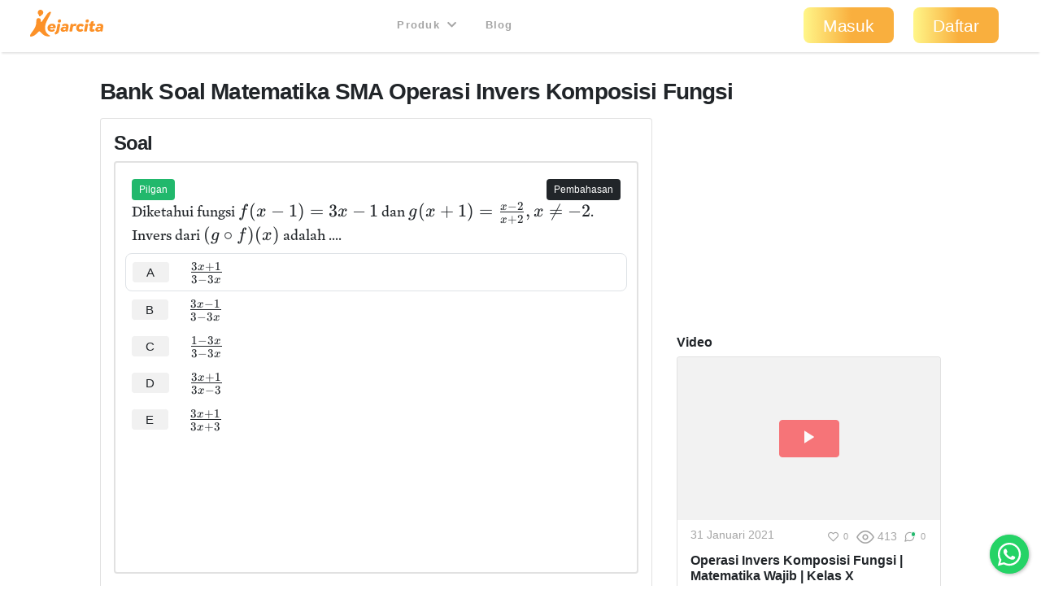

--- FILE ---
content_type: text/html; charset=utf-8
request_url: https://kejarcita.id/bank/questions/214500
body_size: 22342
content:
<!DOCTYPE html>
<html>
  <head>
    <title>kejarcita | Pendidikan Bermutu untuk Semua</title>
<meta name="description" content="Platform edutech yang menyediakan ☑️Bank latihan soal ujian online ☑️RPP merdeka belajar  ☑️Aplikasi mengajar online dan ☑️Belajar mandiri">

  <!-- Facebook Open Graph data -->
  <meta property="og:title" content="kejarcita | Pendidikan Bermutu untuk Semua" />
  <meta property="og:type" content="website" />
  <meta property="og:url" content="https://kejarcita.id/bank/questions/214500" />
  <meta property="og:image" content="https://kejarcita.id/assets/kejarcita-logo-f1eb64a79c4d97a3a5de490e87027a3ada6e3d7131d943085b2790f67dbaede1.png" />
  <meta property="og:description" content="Platform edutech yang menyediakan ☑️Bank latihan soal ujian online ☑️RPP merdeka belajar  ☑️Aplikasi mengajar online dan ☑️Belajar mandiri" />
  <meta property="og:site_name" content="kejarcita | Pendidikan Bermutu untuk Semua" />

  <!-- Twitter Card data -->
  <meta name="twitter:card" content="summary_large_image">
  <meta name="twitter:site" content="@kejarcita_id">
  <meta name="twitter:title" content="kejarcita | Pendidikan Bermutu untuk Semua">
  <meta name="twitter:description" content="Platform edutech yang menyediakan ☑️Bank latihan soal ujian online ☑️RPP merdeka belajar  ☑️Aplikasi mengajar online dan ☑️Belajar mandiri">
  <meta name="twitter:creator" content="@kejarcita_id">
  <meta name="twitter:image:src" content="https://kejarcita.id/assets/kejarcita-logo-f1eb64a79c4d97a3a5de490e87027a3ada6e3d7131d943085b2790f67dbaede1.png">

  <link rel="apple-touch-icon" sizes="180x180" href="https://kejarcita.id/assets/icons/kejarcita-apple-touch-icon-096426559a064137da96b5cc99c3d7b2fb3b7b8a31bd30d297cc240c3b8a145b.png">
  <link rel="icon" type="image/png" sizes="32x32" href="https://kejarcita.id/assets/icons/kejarcita-favicon-32x32-3a2089ae94e3a5b2134608be9de3c9d501c1c345e076ce14fa90b93bd506418f.png">
  <link rel="icon" type="image/png" sizes="16x16" href="https://kejarcita.id/assets/icons/kejarcita-favicon-16x16-57c4b2d09c29e9695e7a46c688c70eb92d0abdc007f029670b57d679b4e40ae8.png">
  <link rel="mask-icon" href="https://kejarcita.id/assets/icons/kejarcita-safari-pinned-tab-93034eed6f399abc6e6f2b59108cc59e9836bcae858830e38389ce75cd1d2e74.svg" color="#5bbad5">
  <link rel="shortcut icon" href="https://kejarcita.id/assets/icons/kejarcita-favicon-054df200fdc0436f4801619d3ae3b7afa7ff3c81d9c2dac2b79e698bd21a9d4b.ico">
  <meta name="apple-mobile-web-app-title" content="kejarcita">
  <meta name="mobile-web-app-capable" content="yes">
  <meta name="application-name" content="kejarcita">
  <link rel="manifest" href="/manifest.json" />
  <meta name="msapplication-TileColor" content="#2ecc71">
  <meta name="msapplication-config" content="https://kejarcita.id/assets/icons/kejarcita-browserconfig-187a9aa41c4e43cfd53e073429e18febea85a0391fb5757deb6a2d2d2ef14722.xml">
  <meta name="theme-color" content="#ffffff">
  <meta name="p:domain_verify" content="10d5130dd61e8c7651a9425d9975ccc2"/>

<meta name="csrf-param" content="authenticity_token" />
<meta name="csrf-token" content="ZCg7dAjoTZ1hGXsWigFPyErC0EtjFmgOX0dkaTkLiKh5THM3MHIPK0TTZJz2tlHOc55ryHFiTbeJKduH6hQ1Tg" />


<meta charset="utf-8">
<meta name="viewport" content="width=device-width, initial-scale=1, shrink-to-fit=no">

<link rel="stylesheet" href="https://kejarcita.id/assets/application-66e343e80823bd0e2473fead015fd256210a18e7eafb13ae4e6c38b55f595953.css" media="all" data-turbolinks-track="reload" />
<script src="https://kejarcita.id/assets/application-7679cbda61d9a0e0234c8f11009d399c9d29fe37d3a11b284bace46cf67b4402.js" data-turbolinks-track="reload"></script>


<script src="https://cdnjs.cloudflare.com/ajax/libs/pdf.js/2.16.105/pdf.min.js"></script>

<link rel="stylesheet" type="text/css" href="https://unpkg.com/mathlive@0.79.0/dist/mathlive-static.css">
<link rel="stylesheet" type="text/css" href="https://unpkg.com/mathlive@0.79.0/dist/mathlive-fonts.css">

  <link href="https://fonts.googleapis.com/css2?family=Montserrat:wght@500;600;700&display=swap" rel="stylesheet">

<script type="module" src="https://unpkg.com/ionicons@4.5.10-0/dist/ionicons/ionicons.esm.js"></script>
<script nomodule src="https://unpkg.com/ionicons@4.5.10-0/dist/ionicons/ionicons.js"></script>
<script src="https://apis.google.com/js/platform.js" async defer></script>
<link href="https://cdnjs.cloudflare.com/ajax/libs/font-awesome/5.15.3/css/all.min.css" rel="stylesheet">
<script src="https://cdnjs.cloudflare.com/ajax/libs/selectize.js/0.13.3/js/standalone/selectize.min.js" integrity="sha512-pF+DNRwavWMukUv/LyzDyDMn8U2uvqYQdJN0Zvilr6DDo/56xPDZdDoyPDYZRSL4aOKO/FGKXTpzDyQJ8je8Qw==" crossorigin="anonymous" referrerpolicy="no-referrer"></script>
<link rel="stylesheet" href="https://cdnjs.cloudflare.com/ajax/libs/selectize.js/0.13.3/css/selectize.bootstrap4.min.css" integrity="sha512-MMojOrCQrqLg4Iarid2YMYyZ7pzjPeXKRvhW9nZqLo6kPBBTuvNET9DBVWptAo/Q20Fy11EIHM5ig4WlIrJfQw==" crossorigin="anonymous" referrerpolicy="no-referrer" />
<link href="https://cdnjs.cloudflare.com/ajax/libs/cropperjs/1.5.13/cropper.min.css" rel="stylesheet">
<script src="https://cdnjs.cloudflare.com/ajax/libs/pdf.js/2.16.105/pdf.min.js"></script>
<script src="https://cdn.jsdelivr.net/npm/sweetalert2@11"></script>
<!-- Google Tag Manager -->
<script>(function(w,d,s,l,i){w[l]=w[l]||[];w[l].push({'gtm.start':
new Date().getTime(),event:'gtm.js'});var f=d.getElementsByTagName(s)[0],
j=d.createElement(s),dl=l!='dataLayer'?'&l='+l:'';j.async=true;j.src=
'https://www.googletagmanager.com/gtm.js?id='+i+dl;f.parentNode.insertBefore(j,f);
})(window,document,'script','dataLayer','GTM-THQCL2PG');</script>
<!-- End Google Tag Manager -->
<!-- Meta Pixel Code -->
<script>
!function(f,b,e,v,n,t,s)
{if(f.fbq)return;n=f.fbq=function(){n.callMethod?
n.callMethod.apply(n,arguments):n.queue.push(arguments)};
if(!f._fbq)f._fbq=n;n.push=n;n.loaded=!0;n.version='2.0';
n.queue=[];t=b.createElement(e);t.async=!0;
t.src=v;s=b.getElementsByTagName(e)[0];
s.parentNode.insertBefore(t,s)}(window, document,'script',
'https://connect.facebook.net/en_US/fbevents.js');
fbq('init', '3398297510439550');
fbq('track', 'PageView');
</script>
<noscript><img height="1" width="1" style="display:none"
src="https://www.facebook.com/tr?id=3398297510439550&ev=PageView&noscript=1"
/></noscript>
<!-- End Meta Pixel Code -->
<script>
  TinyMCERails.configuration.default = {
    license_key: "gpl",
    selector: ".tinymce",
    cache_suffix: "?v=6.8.6.1",
    menubar: false,
    height: 320,
    relative_urls: false,
    remove_script_host: false,
    verify_html: false,
    convert_urls: false,
    document_base_url: 'https://kejarcita.id/'
  };
</script>



  </head>

  <body id="posts-show" class="body-public">



      <nav class="navbar sticky-top navbar-expand-lg navbar-light px-0 px-md-4">
  <div class="container-fluid" style="padding-left:0;padding-right:0;">
      <ul class="navbar-brand navbar-nav d-flex justify-content-between navbar-100 align-items-center">
        <li class="nav-item" style="font-size:1.8rem;">
          <!-- <a class="nav-link px-2" href="/">
            kejarcita
          </a> -->
            <a class="nav-link" href="/" style="padding:0.3rem 0.5rem 0.7rem 0.3rem;">
              <svg xmlns="http://www.w3.org/2000/svg" viewBox="0 0 149.43 186.81" class="d-none d-md-block d-xl-none mx-auto kejarcita-logo"><title>kejarcita-icon</title><g id="Layer_2" data-name="Layer 2"><g id="Layer_1-2" data-name="Layer 1"><path d="M129.23,185.13c-16.65.32-31.12-6.54-43.26-18.88-4.44-4.51-8.94-9-13.55-13.31-5.56-5.21-8.73-5.14-14,.18-4.94,5-9.78,10-14.64,15C34,178.23,22,183.91,8.42,186.46c-6.8,1.27-9-.87-8.29-7.71.63-5.82,3.86-10.55,7-15.3,7.75-11.84,17.25-22.48,24.19-34.87C40,113,45,96.48,44.16,78.46a34.8,34.8,0,0,1,2-14.25c2.73-7,8.62-10.73,15.59-9.82C70.13,55.48,75,60.18,75.87,68c.42,3.63,0,7.34,1.12,10.91.41,1.27.59,2.73,2.05,3.19,1.75.54,2.88-.7,3.74-1.9,3.68-5.15,7.28-10.36,10.88-15.56,9-13,17.86-26.12,27-39,5.61-7.9,12.4-14.45,22.65-15.85,6.61-.9,7.12-.3,5,5.82-6.09,17.38-15.62,33.08-24.08,49.3-8.67,16.63-15.64,33.76-17.61,52.69-2.58,24.73,9,47.67,30.55,59.44,2.12,1.16,5.24,2,4.53,5.11s-4,3.11-6.6,3.29A49.51,49.51,0,0,1,129.23,185.13Z"></path><path d="M94.29,17.93a19.65,19.65,0,0,1-9,18.24c-3.67,2.36-6.77,3.28-8.75,7.54a5.13,5.13,0,0,1-4.65,3l-2.33,0a5.93,5.93,0,0,1-6-5.87V39.71a8.31,8.31,0,0,0-2.5-5.92A19.64,19.64,0,1,1,94.29,17.93Z"></path></g></g></svg>

              <svg xmlns="http://www.w3.org/2000/svg" viewBox="0 0 521.28 191.82" class="d-md-none d-xl-block mx-auto kejarcita-logo"><title>kejarcita-logo</title><g id="Layer_2" data-name="Layer 2"><g id="Layer_1-2" data-name="Layer 1"><path d="M130.06,190.34c-17.53.12-32-6.8-44.12-19.12-4.44-4.51-8.93-9-13.54-13.31-5.54-5.19-8.7-5.12-14,.21-5.06,5.08-10,10.28-15,15.4-9.65,9.88-21.57,15.42-35,17.94-6.82,1.28-9-.8-8.31-7.66.58-5.65,3.56-10.35,6.69-14.86,5.4-7.8,11-15.47,16.56-23.15,13.7-18.86,21.82-39.52,20.78-63.23a32.8,32.8,0,0,1,2.18-13.71c2.68-6.72,8.58-10.32,15.34-9.49C70,60.39,75,65.12,75.86,72.89c.45,3.79,0,7.68,1.23,11.39s2.81,4.15,5.54,1.17a34,34,0,0,0,2.66-3.62q16.29-23.65,32.56-47.32c4.37-6.36,9.2-12.26,15.72-16.57a38.7,38.7,0,0,1,4.24-2.62c2.91-1.42,6.17-2.57,8.94-.3,2.95,2.41,1.86,5.79.72,8.77-4.5,11.85-10.71,22.88-16.73,34-9,16.54-17.9,33.08-22,51.69-4.82,21.92-2.9,42.4,12.5,60.07a56.2,56.2,0,0,0,16.93,13c1.92,1,4.25,2.06,3.57,4.71-.61,2.43-3,2.95-5.22,3S132.21,190.34,130.06,190.34Z"></path><path d="M93.89,17.93a19.62,19.62,0,0,1-9,18.24c-3.67,2.36-6.78,3.28-8.75,7.54a5.16,5.16,0,0,1-4.66,3l-2.32,0a5.92,5.92,0,0,1-6-5.87V39.71a8.28,8.28,0,0,0-2.51-5.92A19.64,19.64,0,1,1,93.89,17.93Z"></path><path d="M182.12,126.6c-.77,5.27-2.64,6-6.15,6H142.61c-.33,6.91,4.83,10.64,11.85,10.64a17.74,17.74,0,0,0,11.2-3.84c3.07-2.19,4.71-1.53,5.92,0l3.51,4.61c1.87,2.31.88,3.84-.88,5.71-5.37,5.37-13.6,7.57-22.05,7.57-16.46,0-28.21-10.43-28.21-26a30.67,30.67,0,0,1,16.79-27.54,35.06,35.06,0,0,1,16.68-4.17C174.32,99.61,184.42,111.35,182.12,126.6ZM163.68,122a10,10,0,0,0-2-5.92,7.67,7.67,0,0,0-6.36-3A11.16,11.16,0,0,0,148,116a14.84,14.84,0,0,0-3.52,6Z"></path><path d="M177.61,174l-2.41-6.91c-1.1-3,.11-5.6,3.29-7.14,7.24-4,7.79-6.25,10-18.43l6.36-35.89a6.09,6.09,0,0,1,6.15-5.16h9.65c3.19,0,4.83,1.87,4.28,5.16l-6.69,37.2c-3.4,18.55-6.26,25.35-23.71,33C181.23,177.3,178.71,177,177.61,174Zm19.86-92.4a13.24,13.24,0,0,1,13.28-13.17A10.59,10.59,0,0,1,221.18,79,13.23,13.23,0,0,1,207.79,92,10.47,10.47,0,0,1,197.47,81.61Z"></path><path d="M273.74,123.31l-4.83,27.44a6,6,0,0,1-6.25,5.15h-3.84c-3.08,0-4.72-1.64-4.28-4.17l.33-1.75c-5.27,4.39-11.86,7.35-18.44,7.35-11.41,0-19.21-6.47-19.21-15.91,0-12.18,10.54-20.3,26.23-20.3a35,35,0,0,1,12,2.19l.44-1.65a6.38,6.38,0,0,0-1.2-5.81c-1.32-1.43-3.74-2.09-6.7-2.09a25.08,25.08,0,0,0-12.07,3c-2.63,1.31-4.83,1-6-2.09l-1-2.74c-1.54-3.62,0-5.6,2.63-7a46.08,46.08,0,0,1,20.3-5.26c7.14,0,14.38,1.75,18.66,6.58C273.63,110,275.17,115.52,273.74,123.31ZM254,134.5a20.88,20.88,0,0,0-8.67-2.19c-5.38,0-9.11,2.52-9.11,6.8,0,3.51,2.74,6.15,7,6.15,5.16,0,9.55-3.73,10-6.15Z"></path><path d="M330.69,105.64l-3.95,8.78c-1.54,3.51-3.73,3.73-5.27,3.07a18.31,18.31,0,0,0-5.92-1.2,10.69,10.69,0,0,0-6.92,2.3c-2.19,1.65-3.18,4.06-3.84,7.13l-4.39,25a5.87,5.87,0,0,1-6.14,5.15h-9.55c-3.18,0-4.83-1.86-4.28-5.15l8-45.11a6,6,0,0,1,6.15-5.16h6.14c3.08,0,4.72,1.87,4.17,5.16l-.44,2.31a24.51,24.51,0,0,1,5.93-5.27,18.29,18.29,0,0,1,10.21-3.07,25.59,25.59,0,0,1,8,1.2C330.25,101.47,332.12,102.46,330.69,105.64Z"></path><path d="M328.16,130.77A30,30,0,0,1,339.47,107,34,34,0,0,1,361,99.61c9,0,17,4,21,9.1,1.75,2.31,1.1,3.85-1,5.71l-6.69,5.49c-1.65,1.31-3.3,1.86-5.71-.22a12.28,12.28,0,0,0-8.34-3.18,12,12,0,0,0-8.67,3.51,14,14,0,0,0-3.73,9.65c0,6.48,3.95,10.87,10.42,10.87a13.89,13.89,0,0,0,8-2.52c3-2.2,4.72-1.65,5.93,0l4.61,6c1.87,2.42,1,3.95-.88,5.82-5.16,4.83-11.41,7.46-20.63,7.46C339.58,157.33,328.16,146.47,328.16,130.77Z"></path><path d="M384.79,150.75l8-45.11a5.85,5.85,0,0,1,6-5.16h9.77c3.07,0,4.72,1.87,4.06,5.16l-8,45.11a5.7,5.7,0,0,1-6,5.15H389C385.77,155.9,384.13,154,384.79,150.75Zm10.42-69.14a13.24,13.24,0,0,1,13.28-13.17A10.59,10.59,0,0,1,418.92,79,13.23,13.23,0,0,1,405.53,92,10.47,10.47,0,0,1,395.21,81.61Z"></path><path d="M464.23,105.64l-.76,4.06a5.89,5.89,0,0,1-6.15,5.16h-10.2l-3.3,18.66c-1,5,1.21,7,4.39,7a10,10,0,0,0,4.61-1.54c3-1.75,4.06-.44,4.61,1.65l1.87,7.68c.76,2.63-1.32,3.95-3.08,5-3.73,2.52-10.31,4-15.47,4-11,0-19.75-6.26-17-21.62l3.73-20.85h-4.61c-3.29,0-4.94-1.87-4.28-5.16l.66-4.06a6,6,0,0,1,6.15-5.16h4.72L432.3,88c.66-3.18,2.74-4.5,6.15-5.15L448,81.06c3.51-.55,4.83,2,4.28,5.16l-2.52,14.26h10.31C463.14,100.48,464.89,102.35,464.23,105.64Z"></path><path d="M520.75,123.31l-4.83,27.44a6,6,0,0,1-6.26,5.15h-3.84c-3.07,0-4.72-1.64-4.28-4.17l.33-1.75c-5.27,4.39-11.85,7.35-18.44,7.35-11.41,0-19.2-6.47-19.2-15.91,0-12.18,10.54-20.3,26.23-20.3a35,35,0,0,1,12,2.19l.44-1.65a6.35,6.35,0,0,0-1.21-5.81c-1.32-1.43-3.73-2.09-6.69-2.09a25.08,25.08,0,0,0-12.07,3c-2.64,1.31-4.83,1-6-2.09l-1-2.74c-1.53-3.62,0-5.6,2.64-7a46,46,0,0,1,20.3-5.26c7.13,0,14.37,1.75,18.65,6.58C520.64,110,522.17,115.52,520.75,123.31ZM501,134.5a20.79,20.79,0,0,0-8.67-2.19c-5.37,0-9.1,2.52-9.1,6.8,0,3.51,2.74,6.15,7,6.15,5.16,0,9.55-3.73,10-6.15Z"></path></g></g></svg>

            </a>
        </li>



      </ul>

    <button class="navbar-toggler" type="button" data-toggle="collapse" data-target="#navbarSupportedContent" aria-controls="navbarSupportedContent" aria-expanded="false" aria-label="Toggle navigation">
      <span class="navbar-toggler-icon"></span>
    </button>

    <div class="collapse navbar-collapse" id="navbarSupportedContent">
    <ul class="navbar-nav mx-auto text-center">

        <li class="nav-item px-1">
          <div class="dropdown">
            <button class="btn btn-link dropdown-toggle mb-4 mb-md-1 text-capitalize text-muted " type="button" data-toggle="dropdown" aria-expanded="false" style= "font-size:0.8rem">
              Produk
              <i class="fas fa-chevron-down ml-1"></i>
            </button>
            <div class="dropdown-menu" style="z-index: 9999 !important;">
              <a class="dropdown-item " href="/gurucita">Pelatihan</a>
              <a class="dropdown-item " href="/lms">Learning Management System</a>
              <a class="dropdown-item " href="/citaliterasi">CitaLiterasi</a>
              <a class="dropdown-item " href="/path">P.A.T.H</a>
              <a class="dropdown-item " href="/tka">Kejar TKA</a>
            </div>
          </div>
        </li>
        <li class="nav-item px-1">
          <a class="btn btn-link mb-4 mb-md-1 text-capitalize text-muted" target="_blank" href="https://blog.kejarcita.id">Blog</a>
        </li>

      </ul>
      <ul class="navbar-nav pb-2 pb-md-0">
            <li class="nav-item text-center px-1">
              <a class="btn btn-lg px-4 mb-4 mb-md-1 rounded-pill text-capitalize" href="/users/sign_in">Masuk</a>
            </li>
            <li class="nav-item text-center px-1 mr-md-3">
            <a class="btn btn-lg px-4 mb-4 mb-md-1 rounded-pill text-capitalize" href="/users/sign_up">Daftar</a>
            </li>
      </ul>
    </div>
  </div>
  </nav>


      <div class="row no-gutters" style="position:relative;">

          <main role="main" class="col-xl-10 offset-xl-1 py-3">
            <div class="p-3 px-3" id="post-container" data-id="214500">

  






<h1 class="h3 mb-3">
  Bank Soal
  Matematika
  SMA
  Operasi Invers Komposisi Fungsi

</h1>

<div class="row">

    <div class="col-md-8">
      <div class="card p-3">
        <h2 class="h4">
          Soal
        </h2>

  <div class="card mb-2 border-thick">

      <div class="row card-body">
      <div class="col-6 d-none">
      </div>

      <div class="col-6 text-left">
          <span class="badge badge-status badge-success">
            Pilgan
          </span>

        <div id="post-actions-214500" class="d-inline-block my-1">

        </div>

      </div>

        <div class="col-6 text-right">
            <span class="badge badge-status text-white btn-dark" data-toggle="collapse" type="button" data-target="#post-explanation-214500" aria-expanded="false" aria-controls="#post-explanation-214500">
              Pembahasan
            </span>
        </div>


      <div class="message-box col-12">


            <div class="post-description-full disable-user-select">
                    <p>Diketahui fungsi <span class="ql-formula" data-value="f(x-1)=3x-1" contenteditable="false"><span class="katex"><span class="katex-html" aria-hidden="true"><span class="base"><span class="strut" style="height: 1em; vertical-align: -0.25em;"></span><span class="mord mathdefault" style="margin-right: 0.10764em;">f</span><span class="mopen">(</span><span class="mord mathdefault">x</span><span class="mspace" style="margin-right: 0.222222em;"></span><span class="mbin">−</span><span class="mspace" style="margin-right: 0.222222em;"></span></span><span class="base"><span class="strut" style="height: 1em; vertical-align: -0.25em;"></span><span class="mord">1</span><span class="mclose">)</span><span class="mspace" style="margin-right: 0.277778em;"></span><span class="mrel">=</span><span class="mspace" style="margin-right: 0.277778em;"></span></span><span class="base"><span class="strut" style="height: 0.72777em; vertical-align: -0.08333em;"></span><span class="mord">3</span><span class="mord mathdefault">x</span><span class="mspace" style="margin-right: 0.222222em;"></span><span class="mbin">−</span><span class="mspace" style="margin-right: 0.222222em;"></span></span><span class="base"><span class="strut" style="height: 0.64444em; vertical-align: 0em;"></span><span class="mord">1</span></span></span></span></span> dan <span class="ql-formula" data-value="g(x+1)=\frac{x-2}{x+2}, x\neq -2" contenteditable="false"><span class="katex"><span class="katex-html" aria-hidden="true"><span class="base"><span class="strut" style="height: 1em; vertical-align: -0.25em;"></span><span class="mord mathdefault" style="margin-right: 0.03588em;">g</span><span class="mopen">(</span><span class="mord mathdefault">x</span><span class="mspace" style="margin-right: 0.222222em;"></span><span class="mbin">+</span><span class="mspace" style="margin-right: 0.222222em;"></span></span><span class="base"><span class="strut" style="height: 1em; vertical-align: -0.25em;"></span><span class="mord">1</span><span class="mclose">)</span><span class="mspace" style="margin-right: 0.277778em;"></span><span class="mrel">=</span><span class="mspace" style="margin-right: 0.277778em;"></span></span><span class="base"><span class="strut" style="height: 1.24844em; vertical-align: -0.403331em;"></span><span class="mord"><span class="mopen nulldelimiter"></span><span class="mfrac"><span class="vlist-t vlist-t2"><span class="vlist-r"><span class="vlist" style="height: 0.845108em;"><span class="" style="top: -2.655em;"><span class="pstrut" style="height: 3em;"></span><span class="sizing reset-size6 size3 mtight"><span class="mord mtight"><span class="mord mathdefault mtight">x</span><span class="mbin mtight">+</span><span class="mord mtight">2</span></span></span></span><span class="" style="top: -3.23em;"><span class="pstrut" style="height: 3em;"></span><span class="frac-line" style="border-bottom-width: 0.04em;"></span></span><span class="" style="top: -3.394em;"><span class="pstrut" style="height: 3em;"></span><span class="sizing reset-size6 size3 mtight"><span class="mord mtight"><span class="mord mathdefault mtight">x</span><span class="mbin mtight">−</span><span class="mord mtight">2</span></span></span></span></span><span class="vlist-s">​</span></span><span class="vlist-r"><span class="vlist" style="height: 0.403331em;"><span class=""></span></span></span></span></span><span class="mclose nulldelimiter"></span></span><span class="mpunct">,</span><span class="mspace" style="margin-right: 0.166667em;"></span><span class="mord mathdefault">x</span><span class="mspace" style="margin-right: 0.277778em;"></span><span class="mrel"><span class="mrel"><span class="mord"><span class="vlist-t vlist-t2"><span class="vlist-r"><span class="vlist" style="height: 0.69444em;"><span class="" style="top: -3em;"><span class="pstrut" style="height: 3em;"></span><span class="rlap"><span class="strut" style="height: 0.88888em; vertical-align: -0.19444em;"></span><span class="inner"><span class="mrel"></span></span><span class="fix"></span></span></span></span><span class="vlist-s">​</span></span><span class="vlist-r"><span class="vlist" style="height: 0.19444em;"><span class=""></span></span></span></span></span></span><span class="mrel">=</span></span><span class="mspace" style="margin-right: 0.277778em;"></span></span><span class="base"><span class="strut" style="height: 0.72777em; vertical-align: -0.08333em;"></span><span class="mord">−</span><span class="mord">2</span></span></span></span></span>. Invers dari <span class="ql-formula" data-value="(g\circ f)(x)" contenteditable="false"><span class="katex"><span class="katex-html" aria-hidden="true"><span class="base"><span class="strut" style="height: 1em; vertical-align: -0.25em;"></span><span class="mopen">(</span><span class="mord mathdefault" style="margin-right: 0.03588em;">g</span><span class="mspace" style="margin-right: 0.222222em;"></span><span class="mbin">∘</span><span class="mspace" style="margin-right: 0.222222em;"></span></span><span class="base"><span class="strut" style="height: 1em; vertical-align: -0.25em;"></span><span class="mord mathdefault" style="margin-right: 0.10764em;">f</span><span class="mclose">)</span><span class="mopen">(</span><span class="mord mathdefault">x</span><span class="mclose">)</span></span></span></span></span> adalah ....</p>
            </div>

              <div id="post-alternatives" class="post-alternatives-full mb-2">
                    <div class="mb-3">
                          <div class="media p-2 border rounded" style="margin-left:-0.5rem;margin-right:-0.5rem;">
                            <h5 class="mb-0 mr-2 text-weight-normal">
                                <a rel="nofollow" class="alternative btn btn-sm font-weight-normal mr-3 px-3 py-1 btn-light" data-id="914016" data-remote="true" data-method="post" href="/bank/questions/214500/parts/914016/select">A</a>
                            </h5>
                            <div class="media-body disable-user-select">
                                  <p><span class="ql-formula" data-value="\frac{3x+1}{3-3x}" contenteditable="false"><span class="katex"><span class="katex-html" aria-hidden="true"><span class="base"><span class="strut" style="height: 1.24844em; vertical-align: -0.403331em;"></span><span class="mord"><span class="mopen nulldelimiter"></span><span class="mfrac"><span class="vlist-t vlist-t2"><span class="vlist-r"><span class="vlist" style="height: 0.845108em;"><span class="" style="top: -2.655em;"><span class="pstrut" style="height: 3em;"></span><span class="sizing reset-size6 size3 mtight"><span class="mord mtight"><span class="mord mtight">3</span><span class="mbin mtight">−</span><span class="mord mtight">3</span><span class="mord mathdefault mtight">x</span></span></span></span><span class="" style="top: -3.23em;"><span class="pstrut" style="height: 3em;"></span><span class="frac-line" style="border-bottom-width: 0.04em;"></span></span><span class="" style="top: -3.394em;"><span class="pstrut" style="height: 3em;"></span><span class="sizing reset-size6 size3 mtight"><span class="mord mtight"><span class="mord mtight">3</span><span class="mord mathdefault mtight">x</span><span class="mbin mtight">+</span><span class="mord mtight">1</span></span></span></span></span><span class="vlist-s">​</span></span><span class="vlist-r"><span class="vlist" style="height: 0.403331em;"><span class=""></span></span></span></span></span><span class="mclose nulldelimiter"></span></span></span></span></span></span> </p>
                            </div>
                          </div>
                          <div class="media p-2" style="margin-left:-0.5rem;margin-right:-0.5rem;">
                            <h5 class="mb-0 mr-2 text-weight-normal">
                                <a rel="nofollow" class="alternative btn btn-sm font-weight-normal mr-3 px-3 py-1 btn-light" data-id="914017" data-remote="true" data-method="post" href="/bank/questions/214500/parts/914017/select">B</a>
                            </h5>
                            <div class="media-body disable-user-select">
                                  <p><span class="ql-formula" data-value="\frac{3x-1}{3-3x}" contenteditable="false"><span class="katex"><span class="katex-html" aria-hidden="true"><span class="base"><span class="strut" style="height: 1.24844em; vertical-align: -0.403331em;"></span><span class="mord"><span class="mopen nulldelimiter"></span><span class="mfrac"><span class="vlist-t vlist-t2"><span class="vlist-r"><span class="vlist" style="height: 0.845108em;"><span class="" style="top: -2.655em;"><span class="pstrut" style="height: 3em;"></span><span class="sizing reset-size6 size3 mtight"><span class="mord mtight"><span class="mord mtight">3</span><span class="mbin mtight">−</span><span class="mord mtight">3</span><span class="mord mathdefault mtight">x</span></span></span></span><span class="" style="top: -3.23em;"><span class="pstrut" style="height: 3em;"></span><span class="frac-line" style="border-bottom-width: 0.04em;"></span></span><span class="" style="top: -3.394em;"><span class="pstrut" style="height: 3em;"></span><span class="sizing reset-size6 size3 mtight"><span class="mord mtight"><span class="mord mtight">3</span><span class="mord mathdefault mtight">x</span><span class="mbin mtight">−</span><span class="mord mtight">1</span></span></span></span></span><span class="vlist-s">​</span></span><span class="vlist-r"><span class="vlist" style="height: 0.403331em;"><span class=""></span></span></span></span></span><span class="mclose nulldelimiter"></span></span></span></span></span></span>  </p>
                            </div>
                          </div>
                          <div class="media p-2" style="margin-left:-0.5rem;margin-right:-0.5rem;">
                            <h5 class="mb-0 mr-2 text-weight-normal">
                                <a rel="nofollow" class="alternative btn btn-sm font-weight-normal mr-3 px-3 py-1 btn-light" data-id="914018" data-remote="true" data-method="post" href="/bank/questions/214500/parts/914018/select">C</a>
                            </h5>
                            <div class="media-body disable-user-select">
                                  <p><span class="ql-formula" data-value="\frac{1-3x}{3-3x}" contenteditable="false"><span class="katex"><span class="katex-html" aria-hidden="true"><span class="base"><span class="strut" style="height: 1.24844em; vertical-align: -0.403331em;"></span><span class="mord"><span class="mopen nulldelimiter"></span><span class="mfrac"><span class="vlist-t vlist-t2"><span class="vlist-r"><span class="vlist" style="height: 0.845108em;"><span class="" style="top: -2.655em;"><span class="pstrut" style="height: 3em;"></span><span class="sizing reset-size6 size3 mtight"><span class="mord mtight"><span class="mord mtight">3</span><span class="mbin mtight">−</span><span class="mord mtight">3</span><span class="mord mathdefault mtight">x</span></span></span></span><span class="" style="top: -3.23em;"><span class="pstrut" style="height: 3em;"></span><span class="frac-line" style="border-bottom-width: 0.04em;"></span></span><span class="" style="top: -3.394em;"><span class="pstrut" style="height: 3em;"></span><span class="sizing reset-size6 size3 mtight"><span class="mord mtight"><span class="mord mtight">1</span><span class="mbin mtight">−</span><span class="mord mtight">3</span><span class="mord mathdefault mtight">x</span></span></span></span></span><span class="vlist-s">​</span></span><span class="vlist-r"><span class="vlist" style="height: 0.403331em;"><span class=""></span></span></span></span></span><span class="mclose nulldelimiter"></span></span></span></span></span></span> </p>
                            </div>
                          </div>
                          <div class="media p-2" style="margin-left:-0.5rem;margin-right:-0.5rem;">
                            <h5 class="mb-0 mr-2 text-weight-normal">
                                <a rel="nofollow" class="alternative btn btn-sm font-weight-normal mr-3 px-3 py-1 btn-light" data-id="914019" data-remote="true" data-method="post" href="/bank/questions/214500/parts/914019/select">D</a>
                            </h5>
                            <div class="media-body disable-user-select">
                                  <p><span class="ql-formula" data-value="\frac{3x+1}{3x-3}" contenteditable="false"><span class="katex"><span class="katex-html" aria-hidden="true"><span class="base"><span class="strut" style="height: 1.24844em; vertical-align: -0.403331em;"></span><span class="mord"><span class="mopen nulldelimiter"></span><span class="mfrac"><span class="vlist-t vlist-t2"><span class="vlist-r"><span class="vlist" style="height: 0.845108em;"><span class="" style="top: -2.655em;"><span class="pstrut" style="height: 3em;"></span><span class="sizing reset-size6 size3 mtight"><span class="mord mtight"><span class="mord mtight">3</span><span class="mord mathdefault mtight">x</span><span class="mbin mtight">−</span><span class="mord mtight">3</span></span></span></span><span class="" style="top: -3.23em;"><span class="pstrut" style="height: 3em;"></span><span class="frac-line" style="border-bottom-width: 0.04em;"></span></span><span class="" style="top: -3.394em;"><span class="pstrut" style="height: 3em;"></span><span class="sizing reset-size6 size3 mtight"><span class="mord mtight"><span class="mord mtight">3</span><span class="mord mathdefault mtight">x</span><span class="mbin mtight">+</span><span class="mord mtight">1</span></span></span></span></span><span class="vlist-s">​</span></span><span class="vlist-r"><span class="vlist" style="height: 0.403331em;"><span class=""></span></span></span></span></span><span class="mclose nulldelimiter"></span></span></span></span></span></span>  </p>
                            </div>
                          </div>
                          <div class="media p-2" style="margin-left:-0.5rem;margin-right:-0.5rem;">
                            <h5 class="mb-0 mr-2 text-weight-normal">
                                <a rel="nofollow" class="alternative btn btn-sm font-weight-normal mr-3 px-3 py-1 btn-light" data-id="914020" data-remote="true" data-method="post" href="/bank/questions/214500/parts/914020/select">E</a>
                            </h5>
                            <div class="media-body disable-user-select">
                                  <p><span class="ql-formula" data-value="\frac{3x+1}{3x+3}" contenteditable="false"><span class="katex"><span class="katex-html" aria-hidden="true"><span class="base"><span class="strut" style="height: 1.24844em; vertical-align: -0.403331em;"></span><span class="mord"><span class="mopen nulldelimiter"></span><span class="mfrac"><span class="vlist-t vlist-t2"><span class="vlist-r"><span class="vlist" style="height: 0.845108em;"><span class="" style="top: -2.655em;"><span class="pstrut" style="height: 3em;"></span><span class="sizing reset-size6 size3 mtight"><span class="mord mtight"><span class="mord mtight">3</span><span class="mord mathdefault mtight">x</span><span class="mbin mtight">+</span><span class="mord mtight">3</span></span></span></span><span class="" style="top: -3.23em;"><span class="pstrut" style="height: 3em;"></span><span class="frac-line" style="border-bottom-width: 0.04em;"></span></span><span class="" style="top: -3.394em;"><span class="pstrut" style="height: 3em;"></span><span class="sizing reset-size6 size3 mtight"><span class="mord mtight"><span class="mord mtight">3</span><span class="mord mathdefault mtight">x</span><span class="mbin mtight">+</span><span class="mord mtight">1</span></span></span></span></span><span class="vlist-s">​</span></span><span class="vlist-r"><span class="vlist" style="height: 0.403331em;"><span class=""></span></span></span></span></span><span class="mclose nulldelimiter"></span></span></span></span></span></span> </p>
                            </div>
                          </div>
                    </div>



                <!-- Fill-in-Blank Question Type -->

                  <div class="m-3">
                      <!-- Quiz Question Banner -->
                      <script async src="https://pagead2.googlesyndication.com/pagead/js/adsbygoogle.js"></script>
                      <ins class="adsbygoogle"
                            style="display:inline-block;width:100%;height:90px"
                            data-ad-client="ca-pub-4875339972925852"
                            data-ad-slot="6892933992"></ins>
                      <script>
                            (adsbygoogle = window.adsbygoogle || []).push({});
                      </script>
                  </div>

                  <div class="post-explanation-full mt-3 collapse" id="post-explanation-214500">
                        <div class="card mb-3">
                          <div class="card-body">
                            <h6 class="card-title text-uppercase">Pembahasan:</h6>
                            <div class="post-explanation">
                              <p><strong>Diketahui:</strong></p><p>Fungsi <span class="ql-formula" data-value="f(x-1)=3x-1" contenteditable="false"><span class="katex"><span class="katex-mathml"><math><semantics><mrow><mi>f</mi><mo stretchy="false">(</mo><mi>x</mi><mo>−</mo><mn>1</mn><mo stretchy="false">)</mo><mo>=</mo><mn>3</mn><mi>x</mi><mo>−</mo><mn>1</mn></mrow><annotation encoding="application/x-tex">f(x-1)=3x-1</annotation></semantics></math></span><span class="katex-html" aria-hidden="true"><span class="base"><span class="strut" style="height: 1em; vertical-align: -0.25em;"></span><span class="mord mathdefault" style="margin-right: 0.10764em;">f</span><span class="mopen">(</span><span class="mord mathdefault">x</span><span class="mspace" style="margin-right: 0.222222em;"></span><span class="mbin">−</span><span class="mspace" style="margin-right: 0.222222em;"></span></span><span class="base"><span class="strut" style="height: 1em; vertical-align: -0.25em;"></span><span class="mord">1</span><span class="mclose">)</span><span class="mspace" style="margin-right: 0.277778em;"></span><span class="mrel">=</span><span class="mspace" style="margin-right: 0.277778em;"></span></span><span class="base"><span class="strut" style="height: 0.72777em; vertical-align: -0.08333em;"></span><span class="mord">3</span><span class="mord mathdefault">x</span><span class="mspace" style="margin-right: 0.222222em;"></span><span class="mbin">−</span><span class="mspace" style="margin-right: 0.222222em;"></span></span><span class="base"><span class="strut" style="height: 0.64444em; vertical-align: 0em;"></span><span class="mord">1</span></span></span></span></span> dan <span class="ql-formula" data-value="g(x+1)=\frac{x-2}{x+2}, x\neq -2" contenteditable="false"><span class="katex"><span class="katex-mathml"><math><semantics><mrow><mi>g</mi><mo stretchy="false">(</mo><mi>x</mi><mo>+</mo><mn>1</mn><mo stretchy="false">)</mo><mo>=</mo><mfrac><mrow><mi>x</mi><mo>−</mo><mn>2</mn></mrow><mrow><mi>x</mi><mo>+</mo><mn>2</mn></mrow></mfrac><mo separator="true">,</mo><mi>x</mi><mi mathvariant="normal">≠</mi><mo>−</mo><mn>2</mn></mrow><annotation encoding="application/x-tex">g(x+1)=\frac{x-2}{x+2}, x\neq -2</annotation></semantics></math></span><span class="katex-html" aria-hidden="true"><span class="base"><span class="strut" style="height: 1em; vertical-align: -0.25em;"></span><span class="mord mathdefault" style="margin-right: 0.03588em;">g</span><span class="mopen">(</span><span class="mord mathdefault">x</span><span class="mspace" style="margin-right: 0.222222em;"></span><span class="mbin">+</span><span class="mspace" style="margin-right: 0.222222em;"></span></span><span class="base"><span class="strut" style="height: 1em; vertical-align: -0.25em;"></span><span class="mord">1</span><span class="mclose">)</span><span class="mspace" style="margin-right: 0.277778em;"></span><span class="mrel">=</span><span class="mspace" style="margin-right: 0.277778em;"></span></span><span class="base"><span class="strut" style="height: 1.24844em; vertical-align: -0.403331em;"></span><span class="mord"><span class="mopen nulldelimiter"></span><span class="mfrac"><span class="vlist-t vlist-t2"><span class="vlist-r"><span class="vlist" style="height: 0.845108em;"><span class="" style="top: -2.655em;"><span class="pstrut" style="height: 3em;"></span><span class="sizing reset-size6 size3 mtight"><span class="mord mtight"><span class="mord mathdefault mtight">x</span><span class="mbin mtight">+</span><span class="mord mtight">2</span></span></span></span><span class="" style="top: -3.23em;"><span class="pstrut" style="height: 3em;"></span><span class="frac-line" style="border-bottom-width: 0.04em;"></span></span><span class="" style="top: -3.394em;"><span class="pstrut" style="height: 3em;"></span><span class="sizing reset-size6 size3 mtight"><span class="mord mtight"><span class="mord mathdefault mtight">x</span><span class="mbin mtight">−</span><span class="mord mtight">2</span></span></span></span></span><span class="vlist-s">​</span></span><span class="vlist-r"><span class="vlist" style="height: 0.403331em;"><span class=""></span></span></span></span></span><span class="mclose nulldelimiter"></span></span><span class="mpunct">,</span><span class="mspace" style="margin-right: 0.166667em;"></span><span class="mord mathdefault">x</span><span class="mspace" style="margin-right: 0.277778em;"></span><span class="mrel"><span class="mrel"><span class="mord"><span class="vlist-t vlist-t2"><span class="vlist-r"><span class="vlist" style="height: 0.69444em;"><span class="" style="top: -3em;"><span class="pstrut" style="height: 3em;"></span><span class="rlap"><span class="strut" style="height: 0.88888em; vertical-align: -0.19444em;"></span><span class="inner"><span class="mrel"></span></span><span class="fix"></span></span></span></span><span class="vlist-s">​</span></span><span class="vlist-r"><span class="vlist" style="height: 0.19444em;"><span class=""></span></span></span></span></span></span><span class="mrel">=</span></span><span class="mspace" style="margin-right: 0.277778em;"></span></span><span class="base"><span class="strut" style="height: 0.72777em; vertical-align: -0.08333em;"></span><span class="mord">−</span><span class="mord">2</span></span></span></span></span>.</p><p><strong>Ditanya:</strong></p><p>Invers dari <span class="ql-formula" data-value="(g\circ f)(x)=?" contenteditable="false"><span class="katex"><span class="katex-mathml"><math><semantics><mrow><mo stretchy="false">(</mo><mi>g</mi><mo>∘</mo><mi>f</mi><mo stretchy="false">)</mo><mo stretchy="false">(</mo><mi>x</mi><mo stretchy="false">)</mo><mo>=</mo><mo stretchy="false">?</mo></mrow><annotation encoding="application/x-tex">(g\circ f)(x)=?</annotation></semantics></math></span><span class="katex-html" aria-hidden="true"><span class="base"><span class="strut" style="height: 1em; vertical-align: -0.25em;"></span><span class="mopen">(</span><span class="mord mathdefault" style="margin-right: 0.03588em;">g</span><span class="mspace" style="margin-right: 0.222222em;"></span><span class="mbin">∘</span><span class="mspace" style="margin-right: 0.222222em;"></span></span><span class="base"><span class="strut" style="height: 1em; vertical-align: -0.25em;"></span><span class="mord mathdefault" style="margin-right: 0.10764em;">f</span><span class="mclose">)</span><span class="mopen">(</span><span class="mord mathdefault">x</span><span class="mclose">)</span><span class="mspace" style="margin-right: 0.277778em;"></span><span class="mrel">=</span></span><span class="base"><span class="strut" style="height: 0.69444em; vertical-align: 0em;"></span><span class="mclose">?</span></span></span></span></span> </p><p><strong>Jawab:</strong></p><p>Definisi komposisi dua fungsi sebagai berikut:</p><p>Diberikan dua fungsi&nbsp;<span class="ql-formula" data-value="f" contenteditable="false"><span class="katex"><span class="katex-mathml"><math><semantics><mrow><mi>f</mi></mrow><annotation encoding="application/x-tex">f</annotation></semantics></math></span><span class="katex-html" aria-hidden="true"><span class="base"><span class="strut" style="height: 0.88888em; vertical-align: -0.19444em;"></span><span class="mord mathdefault" style="margin-right: 0.10764em;">f</span></span></span></span></span>&nbsp;dan&nbsp;<span class="ql-formula" data-value="g" contenteditable="false"><span class="katex"><span class="katex-mathml"><math><semantics><mrow><mi>g</mi></mrow><annotation encoding="application/x-tex">g</annotation></semantics></math></span><span class="katex-html" aria-hidden="true"><span class="base"><span class="strut" style="height: 0.625em; vertical-align: -0.19444em;"></span><span class="mord mathdefault" style="margin-right: 0.03588em;">g</span></span></span></span></span>, fungsi&nbsp;<span class="ql-formula" data-value="f\circ g" contenteditable="false"><span class="katex"><span class="katex-mathml"><math><semantics><mrow><mi>f</mi><mo>∘</mo><mi>g</mi></mrow><annotation encoding="application/x-tex">f\circ g</annotation></semantics></math></span><span class="katex-html" aria-hidden="true"><span class="base"><span class="strut" style="height: 0.88888em; vertical-align: -0.19444em;"></span><span class="mord mathdefault" style="margin-right: 0.10764em;">f</span><span class="mspace" style="margin-right: 0.222222em;"></span><span class="mbin">∘</span><span class="mspace" style="margin-right: 0.222222em;"></span></span><span class="base"><span class="strut" style="height: 0.625em; vertical-align: -0.19444em;"></span><span class="mord mathdefault" style="margin-right: 0.03588em;">g</span></span></span></span></span>&nbsp;didefinisikan sebagai&nbsp;<span class="ql-formula" data-value="\left(f\circ g\right)\left(x\right)=f\left(g\left(x\right)\right)" contenteditable="false"><span class="katex"><span class="katex-mathml"><math><semantics><mrow><mrow><mo fence="true">(</mo><mi>f</mi><mo>∘</mo><mi>g</mi><mo fence="true">)</mo></mrow><mrow><mo fence="true">(</mo><mi>x</mi><mo fence="true">)</mo></mrow><mo>=</mo><mi>f</mi><mrow><mo fence="true">(</mo><mi>g</mi><mrow><mo fence="true">(</mo><mi>x</mi><mo fence="true">)</mo></mrow><mo fence="true">)</mo></mrow></mrow><annotation encoding="application/x-tex">\left(f\circ g\right)\left(x\right)=f\left(g\left(x\right)\right)</annotation></semantics></math></span><span class="katex-html" aria-hidden="true"><span class="base"><span class="strut" style="height: 1em; vertical-align: -0.25em;"></span><span class="minner"><span class="mopen delimcenter" style="top: 0em;">(</span><span class="mord mathdefault" style="margin-right: 0.10764em;">f</span><span class="mspace" style="margin-right: 0.222222em;"></span><span class="mbin">∘</span><span class="mspace" style="margin-right: 0.222222em;"></span><span class="mord mathdefault" style="margin-right: 0.03588em;">g</span><span class="mclose delimcenter" style="top: 0em;">)</span></span><span class="mspace" style="margin-right: 0.166667em;"></span><span class="minner"><span class="mopen delimcenter" style="top: 0em;">(</span><span class="mord mathdefault">x</span><span class="mclose delimcenter" style="top: 0em;">)</span></span><span class="mspace" style="margin-right: 0.277778em;"></span><span class="mrel">=</span><span class="mspace" style="margin-right: 0.277778em;"></span></span><span class="base"><span class="strut" style="height: 1em; vertical-align: -0.25em;"></span><span class="mord mathdefault" style="margin-right: 0.10764em;">f</span><span class="mspace" style="margin-right: 0.166667em;"></span><span class="minner"><span class="mopen delimcenter" style="top: 0em;">(</span><span class="mord mathdefault" style="margin-right: 0.03588em;">g</span><span class="mspace" style="margin-right: 0.166667em;"></span><span class="minner"><span class="mopen delimcenter" style="top: 0em;">(</span><span class="mord mathdefault">x</span><span class="mclose delimcenter" style="top: 0em;">)</span></span><span class="mclose delimcenter" style="top: 0em;">)</span></span></span></span></span></span>.</p><p>Dengan kata lain, fungsi&nbsp;<span class="ql-formula" data-value="g" contenteditable="false"><span class="katex"><span class="katex-mathml"><math><semantics><mrow><mi>g</mi></mrow><annotation encoding="application/x-tex">g</annotation></semantics></math></span><span class="katex-html" aria-hidden="true"><span class="base"><span class="strut" style="height: 0.625em; vertical-align: -0.19444em;"></span><span class="mord mathdefault" style="margin-right: 0.03588em;">g</span></span></span></span></span>&nbsp;dikerjakan terlebih dahulu, kemudian hasilnya digunakan untuk mengerjakan fungsi&nbsp;<span class="ql-formula" data-value="f" contenteditable="false"><span class="katex"><span class="katex-mathml"><math><semantics><mrow><mi>f</mi></mrow><annotation encoding="application/x-tex">f</annotation></semantics></math></span><span class="katex-html" aria-hidden="true"><span class="base"><span class="strut" style="height: 0.88888em; vertical-align: -0.19444em;"></span><span class="mord mathdefault" style="margin-right: 0.10764em;">f</span></span></span></span></span>.</p><p>Selanjutnya, perlu diingat definisi fungsi invers berikut.</p><p>Diberikan fungsi <span class="ql-formula" data-value="f" contenteditable="false"><span class="katex"><span class="katex-mathml"><math><semantics><mrow><mi>f</mi></mrow><annotation encoding="application/x-tex">f</annotation></semantics></math></span><span class="katex-html" aria-hidden="true"><span class="base"><span class="strut" style="height: 0.88888em; vertical-align: -0.19444em;"></span><span class="mord mathdefault" style="margin-right: 0.10764em;">f</span></span></span></span></span>. Invers dari <span class="ql-formula" data-value="f" contenteditable="false"><span class="katex"><span class="katex-mathml"><math><semantics><mrow><mi>f</mi></mrow><annotation encoding="application/x-tex">f</annotation></semantics></math></span><span class="katex-html" aria-hidden="true"><span class="base"><span class="strut" style="height: 0.88888em; vertical-align: -0.19444em;"></span><span class="mord mathdefault" style="margin-right: 0.10764em;">f</span></span></span></span></span> dinotasikan dengan <span class="ql-formula" data-value="f^{-1}" contenteditable="false"><span class="katex"><span class="katex-mathml"><math><semantics><mrow><msup><mi>f</mi><mrow><mo>−</mo><mn>1</mn></mrow></msup></mrow><annotation encoding="application/x-tex">f^{-1}</annotation></semantics></math></span><span class="katex-html" aria-hidden="true"><span class="base"><span class="strut" style="height: 1.00855em; vertical-align: -0.19444em;"></span><span class="mord"><span class="mord mathdefault" style="margin-right: 0.10764em;">f</span><span class="msupsub"><span class="vlist-t"><span class="vlist-r"><span class="vlist" style="height: 0.814108em;"><span class="" style="top: -3.063em; margin-right: 0.05em;"><span class="pstrut" style="height: 2.7em;"></span><span class="sizing reset-size6 size3 mtight"><span class="mord mtight"><span class="mord mtight">−</span><span class="mord mtight">1</span></span></span></span></span></span></span></span></span></span></span></span></span> yaitu suatu fungsi yang memenuhi</p><p><span class="ql-formula" data-value="f\left(f^{-1}\left(x\right)\right)=x" contenteditable="false"><span class="katex"><span class="katex-mathml"><math><semantics><mrow><mi>f</mi><mrow><mo fence="true">(</mo><msup><mi>f</mi><mrow><mo>−</mo><mn>1</mn></mrow></msup><mrow><mo fence="true">(</mo><mi>x</mi><mo fence="true">)</mo></mrow><mo fence="true">)</mo></mrow><mo>=</mo><mi>x</mi></mrow><annotation encoding="application/x-tex">f\left(f^{-1}\left(x\right)\right)=x</annotation></semantics></math></span><span class="katex-html" aria-hidden="true"><span class="base"><span class="strut" style="height: 1.20001em; vertical-align: -0.35001em;"></span><span class="mord mathdefault" style="margin-right: 0.10764em;">f</span><span class="mspace" style="margin-right: 0.166667em;"></span><span class="minner"><span class="mopen delimcenter" style="top: 0em;"><span class="delimsizing size1">(</span></span><span class="mord"><span class="mord mathdefault" style="margin-right: 0.10764em;">f</span><span class="msupsub"><span class="vlist-t"><span class="vlist-r"><span class="vlist" style="height: 0.814108em;"><span class="" style="top: -3.063em; margin-right: 0.05em;"><span class="pstrut" style="height: 2.7em;"></span><span class="sizing reset-size6 size3 mtight"><span class="mord mtight"><span class="mord mtight">−</span><span class="mord mtight">1</span></span></span></span></span></span></span></span></span><span class="mspace" style="margin-right: 0.166667em;"></span><span class="minner"><span class="mopen delimcenter" style="top: 0em;">(</span><span class="mord mathdefault">x</span><span class="mclose delimcenter" style="top: 0em;">)</span></span><span class="mclose delimcenter" style="top: 0em;"><span class="delimsizing size1">)</span></span></span><span class="mspace" style="margin-right: 0.277778em;"></span><span class="mrel">=</span><span class="mspace" style="margin-right: 0.277778em;"></span></span><span class="base"><span class="strut" style="height: 0.43056em; vertical-align: 0em;"></span><span class="mord mathdefault">x</span></span></span></span></span> untuk semua <span class="ql-formula" data-value="x" contenteditable="false"><span class="katex"><span class="katex-mathml"><math><semantics><mrow><mi>x</mi></mrow><annotation encoding="application/x-tex">x</annotation></semantics></math></span><span class="katex-html" aria-hidden="true"><span class="base"><span class="strut" style="height: 0.43056em; vertical-align: 0em;"></span><span class="mord mathdefault">x</span></span></span></span></span> di dalam domain <span class="ql-formula" data-value="f^{-1}" contenteditable="false"><span class="katex"><span class="katex-mathml"><math><semantics><mrow><msup><mi>f</mi><mrow><mo>−</mo><mn>1</mn></mrow></msup></mrow><annotation encoding="application/x-tex">f^{-1}</annotation></semantics></math></span><span class="katex-html" aria-hidden="true"><span class="base"><span class="strut" style="height: 1.00855em; vertical-align: -0.19444em;"></span><span class="mord"><span class="mord mathdefault" style="margin-right: 0.10764em;">f</span><span class="msupsub"><span class="vlist-t"><span class="vlist-r"><span class="vlist" style="height: 0.814108em;"><span class="" style="top: -3.063em; margin-right: 0.05em;"><span class="pstrut" style="height: 2.7em;"></span><span class="sizing reset-size6 size3 mtight"><span class="mord mtight"><span class="mord mtight">−</span><span class="mord mtight">1</span></span></span></span></span></span></span></span></span></span></span></span></span> dan</p><p><span class="ql-formula" data-value="f^{-1}\left(f\left(x\right)\right)=x" contenteditable="false"><span class="katex"><span class="katex-mathml"><math><semantics><mrow><msup><mi>f</mi><mrow><mo>−</mo><mn>1</mn></mrow></msup><mrow><mo fence="true">(</mo><mi>f</mi><mrow><mo fence="true">(</mo><mi>x</mi><mo fence="true">)</mo></mrow><mo fence="true">)</mo></mrow><mo>=</mo><mi>x</mi></mrow><annotation encoding="application/x-tex">f^{-1}\left(f\left(x\right)\right)=x</annotation></semantics></math></span><span class="katex-html" aria-hidden="true"><span class="base"><span class="strut" style="height: 1.06411em; vertical-align: -0.25em;"></span><span class="mord"><span class="mord mathdefault" style="margin-right: 0.10764em;">f</span><span class="msupsub"><span class="vlist-t"><span class="vlist-r"><span class="vlist" style="height: 0.814108em;"><span class="" style="top: -3.063em; margin-right: 0.05em;"><span class="pstrut" style="height: 2.7em;"></span><span class="sizing reset-size6 size3 mtight"><span class="mord mtight"><span class="mord mtight">−</span><span class="mord mtight">1</span></span></span></span></span></span></span></span></span><span class="mspace" style="margin-right: 0.166667em;"></span><span class="minner"><span class="mopen delimcenter" style="top: 0em;">(</span><span class="mord mathdefault" style="margin-right: 0.10764em;">f</span><span class="mspace" style="margin-right: 0.166667em;"></span><span class="minner"><span class="mopen delimcenter" style="top: 0em;">(</span><span class="mord mathdefault">x</span><span class="mclose delimcenter" style="top: 0em;">)</span></span><span class="mclose delimcenter" style="top: 0em;">)</span></span><span class="mspace" style="margin-right: 0.277778em;"></span><span class="mrel">=</span><span class="mspace" style="margin-right: 0.277778em;"></span></span><span class="base"><span class="strut" style="height: 0.43056em; vertical-align: 0em;"></span><span class="mord mathdefault">x</span></span></span></span></span> untuk semua <span class="ql-formula" data-value="x" contenteditable="false"><span class="katex"><span class="katex-mathml"><math><semantics><mrow><mi>x</mi></mrow><annotation encoding="application/x-tex">x</annotation></semantics></math></span><span class="katex-html" aria-hidden="true"><span class="base"><span class="strut" style="height: 0.43056em; vertical-align: 0em;"></span><span class="mord mathdefault">x</span></span></span></span></span> di dalam domain <span class="ql-formula" data-value="f" contenteditable="false"><span class="katex"><span class="katex-mathml"><math><semantics><mrow><mi>f</mi></mrow><annotation encoding="application/x-tex">f</annotation></semantics></math></span><span class="katex-html" aria-hidden="true"><span class="base"><span class="strut" style="height: 0.88888em; vertical-align: -0.19444em;"></span><span class="mord mathdefault" style="margin-right: 0.10764em;">f</span></span></span></span></span>.</p><p>Atau dapat juga didefinisikan, jika <span class="ql-formula" data-value="f\left(x\right)=y" contenteditable="false"><span class="katex"><span class="katex-mathml"><math><semantics><mrow><mi>f</mi><mrow><mo fence="true">(</mo><mi>x</mi><mo fence="true">)</mo></mrow><mo>=</mo><mi>y</mi></mrow><annotation encoding="application/x-tex">f\left(x\right)=y</annotation></semantics></math></span><span class="katex-html" aria-hidden="true"><span class="base"><span class="strut" style="height: 1em; vertical-align: -0.25em;"></span><span class="mord mathdefault" style="margin-right: 0.10764em;">f</span><span class="mspace" style="margin-right: 0.166667em;"></span><span class="minner"><span class="mopen delimcenter" style="top: 0em;">(</span><span class="mord mathdefault">x</span><span class="mclose delimcenter" style="top: 0em;">)</span></span><span class="mspace" style="margin-right: 0.277778em;"></span><span class="mrel">=</span><span class="mspace" style="margin-right: 0.277778em;"></span></span><span class="base"><span class="strut" style="height: 0.625em; vertical-align: -0.19444em;"></span><span class="mord mathdefault" style="margin-right: 0.03588em;">y</span></span></span></span></span>, maka <span class="ql-formula" data-value="f^{-1}\left(y\right)=x" contenteditable="false"><span class="katex"><span class="katex-mathml"><math><semantics><mrow><msup><mi>f</mi><mrow><mo>−</mo><mn>1</mn></mrow></msup><mrow><mo fence="true">(</mo><mi>y</mi><mo fence="true">)</mo></mrow><mo>=</mo><mi>x</mi></mrow><annotation encoding="application/x-tex">f^{-1}\left(y\right)=x</annotation></semantics></math></span><span class="katex-html" aria-hidden="true"><span class="base"><span class="strut" style="height: 1.06411em; vertical-align: -0.25em;"></span><span class="mord"><span class="mord mathdefault" style="margin-right: 0.10764em;">f</span><span class="msupsub"><span class="vlist-t"><span class="vlist-r"><span class="vlist" style="height: 0.814108em;"><span class="" style="top: -3.063em; margin-right: 0.05em;"><span class="pstrut" style="height: 2.7em;"></span><span class="sizing reset-size6 size3 mtight"><span class="mord mtight"><span class="mord mtight">−</span><span class="mord mtight">1</span></span></span></span></span></span></span></span></span><span class="mspace" style="margin-right: 0.166667em;"></span><span class="minner"><span class="mopen delimcenter" style="top: 0em;">(</span><span class="mord mathdefault" style="margin-right: 0.03588em;">y</span><span class="mclose delimcenter" style="top: 0em;">)</span></span><span class="mspace" style="margin-right: 0.277778em;"></span><span class="mrel">=</span><span class="mspace" style="margin-right: 0.277778em;"></span></span><span class="base"><span class="strut" style="height: 0.43056em; vertical-align: 0em;"></span><span class="mord mathdefault">x</span></span></span></span></span>.</p><p>Secara umum invers dari komposisi&nbsp;<span class="ql-formula" data-value="\left(f\circ g\right)\left(x\right)" contenteditable="false"><span class="katex"><span class="katex-mathml"><math><semantics><mrow><mrow><mo fence="true">(</mo><mi>f</mi><mo>∘</mo><mi>g</mi><mo fence="true">)</mo></mrow><mrow><mo fence="true">(</mo><mi>x</mi><mo fence="true">)</mo></mrow></mrow><annotation encoding="application/x-tex">\left(f\circ g\right)\left(x\right)</annotation></semantics></math></span><span class="katex-html" aria-hidden="true"><span class="base"><span class="strut" style="height: 1em; vertical-align: -0.25em;"></span><span class="minner"><span class="mopen delimcenter" style="top: 0em;">(</span><span class="mord mathdefault" style="margin-right: 0.10764em;">f</span><span class="mspace" style="margin-right: 0.222222em;"></span><span class="mbin">∘</span><span class="mspace" style="margin-right: 0.222222em;"></span><span class="mord mathdefault" style="margin-right: 0.03588em;">g</span><span class="mclose delimcenter" style="top: 0em;">)</span></span><span class="mspace" style="margin-right: 0.166667em;"></span><span class="minner"><span class="mopen delimcenter" style="top: 0em;">(</span><span class="mord mathdefault">x</span><span class="mclose delimcenter" style="top: 0em;">)</span></span></span></span></span></span>&nbsp;memenuhi sifat</p><p><span class="ql-formula" data-value="\left(f\circ g\right)^{-1}\left(x\right)=\left(g^{-1}\circ f^{-1}\right)\left(x\right)" contenteditable="false"><span class="katex"><span class="katex-mathml"><math><semantics><mrow><msup><mrow><mo fence="true">(</mo><mi>f</mi><mo>∘</mo><mi>g</mi><mo fence="true">)</mo></mrow><mrow><mo>−</mo><mn>1</mn></mrow></msup><mrow><mo fence="true">(</mo><mi>x</mi><mo fence="true">)</mo></mrow><mo>=</mo><mrow><mo fence="true">(</mo><msup><mi>g</mi><mrow><mo>−</mo><mn>1</mn></mrow></msup><mo>∘</mo><msup><mi>f</mi><mrow><mo>−</mo><mn>1</mn></mrow></msup><mo fence="true">)</mo></mrow><mrow><mo fence="true">(</mo><mi>x</mi><mo fence="true">)</mo></mrow></mrow><annotation encoding="application/x-tex">\left(f\circ g\right)^{-1}\left(x\right)=\left(g^{-1}\circ f^{-1}\right)\left(x\right)</annotation></semantics></math></span><span class="katex-html" aria-hidden="true"><span class="base"><span class="strut" style="height: 1.20401em; vertical-align: -0.25em;"></span><span class="minner"><span class="minner"><span class="mopen delimcenter" style="top: 0em;">(</span><span class="mord mathdefault" style="margin-right: 0.10764em;">f</span><span class="mspace" style="margin-right: 0.222222em;"></span><span class="mbin">∘</span><span class="mspace" style="margin-right: 0.222222em;"></span><span class="mord mathdefault" style="margin-right: 0.03588em;">g</span><span class="mclose delimcenter" style="top: 0em;">)</span></span><span class="msupsub"><span class="vlist-t"><span class="vlist-r"><span class="vlist" style="height: 0.954008em;"><span class="" style="top: -3.2029em; margin-right: 0.05em;"><span class="pstrut" style="height: 2.7em;"></span><span class="sizing reset-size6 size3 mtight"><span class="mord mtight"><span class="mord mtight">−</span><span class="mord mtight">1</span></span></span></span></span></span></span></span></span><span class="mspace" style="margin-right: 0.166667em;"></span><span class="minner"><span class="mopen delimcenter" style="top: 0em;">(</span><span class="mord mathdefault">x</span><span class="mclose delimcenter" style="top: 0em;">)</span></span><span class="mspace" style="margin-right: 0.277778em;"></span><span class="mrel">=</span><span class="mspace" style="margin-right: 0.277778em;"></span></span><span class="base"><span class="strut" style="height: 1.20001em; vertical-align: -0.35001em;"></span><span class="minner"><span class="mopen delimcenter" style="top: 0em;"><span class="delimsizing size1">(</span></span><span class="mord"><span class="mord mathdefault" style="margin-right: 0.03588em;">g</span><span class="msupsub"><span class="vlist-t"><span class="vlist-r"><span class="vlist" style="height: 0.814108em;"><span class="" style="top: -3.063em; margin-right: 0.05em;"><span class="pstrut" style="height: 2.7em;"></span><span class="sizing reset-size6 size3 mtight"><span class="mord mtight"><span class="mord mtight">−</span><span class="mord mtight">1</span></span></span></span></span></span></span></span></span><span class="mspace" style="margin-right: 0.222222em;"></span><span class="mbin">∘</span><span class="mspace" style="margin-right: 0.222222em;"></span><span class="mord"><span class="mord mathdefault" style="margin-right: 0.10764em;">f</span><span class="msupsub"><span class="vlist-t"><span class="vlist-r"><span class="vlist" style="height: 0.814108em;"><span class="" style="top: -3.063em; margin-right: 0.05em;"><span class="pstrut" style="height: 2.7em;"></span><span class="sizing reset-size6 size3 mtight"><span class="mord mtight"><span class="mord mtight">−</span><span class="mord mtight">1</span></span></span></span></span></span></span></span></span><span class="mclose delimcenter" style="top: 0em;"><span class="delimsizing size1">)</span></span></span><span class="mspace" style="margin-right: 0.166667em;"></span><span class="minner"><span class="mopen delimcenter" style="top: 0em;">(</span><span class="mord mathdefault">x</span><span class="mclose delimcenter" style="top: 0em;">)</span></span></span></span></span></span>.</p><p>Dengan kata lain, invers dari komposisi dapat dicari dengan menentukan invers dari masing-masing fungsi kemudian dikomposisikan.</p><p>Perlu diingat&nbsp;<em>sifat distributif&nbsp;</em>juga operasi aljabar sebagai berikut:</p><p>Untuk sembarang bilangan&nbsp;<span class="ql-formula" data-value="a,\ b," contenteditable="false"><span class="katex"><span class="katex-mathml"><math><semantics><mrow><mi>a</mi><mo separator="true">,</mo><mtext>&nbsp;</mtext><mi>b</mi><mo separator="true">,</mo></mrow><annotation encoding="application/x-tex">a,\ b,</annotation></semantics></math></span><span class="katex-html" aria-hidden="true"><span class="base"><span class="strut" style="height: 0.88888em; vertical-align: -0.19444em;"></span><span class="mord mathdefault">a</span><span class="mpunct">,</span><span class="mspace" style="margin-right: 0.166667em;"></span><span class="mspace">&nbsp;</span><span class="mord mathdefault">b</span><span class="mpunct">,</span></span></span></span></span>&nbsp;dan&nbsp;<span class="ql-formula" data-value="c" contenteditable="false"><span class="katex"><span class="katex-mathml"><math><semantics><mrow><mi>c</mi></mrow><annotation encoding="application/x-tex">c</annotation></semantics></math></span><span class="katex-html" aria-hidden="true"><span class="base"><span class="strut" style="height: 0.43056em; vertical-align: 0em;"></span><span class="mord mathdefault">c</span></span></span></span></span>&nbsp;berlaku&nbsp;<span class="ql-formula" data-value="\left(a+b\right).c=a.c+b.c" contenteditable="false"><span class="katex"><span class="katex-mathml"><math><semantics><mrow><mrow><mo fence="true">(</mo><mi>a</mi><mo>+</mo><mi>b</mi><mo fence="true">)</mo></mrow><mi mathvariant="normal">.</mi><mi>c</mi><mo>=</mo><mi>a</mi><mi mathvariant="normal">.</mi><mi>c</mi><mo>+</mo><mi>b</mi><mi mathvariant="normal">.</mi><mi>c</mi></mrow><annotation encoding="application/x-tex">\left(a+b\right).c=a.c+b.c</annotation></semantics></math></span><span class="katex-html" aria-hidden="true"><span class="base"><span class="strut" style="height: 1em; vertical-align: -0.25em;"></span><span class="minner"><span class="mopen delimcenter" style="top: 0em;">(</span><span class="mord mathdefault">a</span><span class="mspace" style="margin-right: 0.222222em;"></span><span class="mbin">+</span><span class="mspace" style="margin-right: 0.222222em;"></span><span class="mord mathdefault">b</span><span class="mclose delimcenter" style="top: 0em;">)</span></span><span class="mspace" style="margin-right: 0.166667em;"></span><span class="mord">.</span><span class="mord mathdefault">c</span><span class="mspace" style="margin-right: 0.277778em;"></span><span class="mrel">=</span><span class="mspace" style="margin-right: 0.277778em;"></span></span><span class="base"><span class="strut" style="height: 0.66666em; vertical-align: -0.08333em;"></span><span class="mord mathdefault">a</span><span class="mord">.</span><span class="mord mathdefault">c</span><span class="mspace" style="margin-right: 0.222222em;"></span><span class="mbin">+</span><span class="mspace" style="margin-right: 0.222222em;"></span></span><span class="base"><span class="strut" style="height: 0.69444em; vertical-align: 0em;"></span><span class="mord mathdefault">b</span><span class="mord">.</span><span class="mord mathdefault">c</span></span></span></span></span></p><p>Akan dicari definisi fungsi <span class="ql-formula" data-value="f" contenteditable="false"><span class="katex"><span class="katex-mathml"><math><semantics><mrow><mi>f</mi></mrow><annotation encoding="application/x-tex">f</annotation></semantics></math></span><span class="katex-html" aria-hidden="true"><span class="base"><span class="strut" style="height: 0.88888em; vertical-align: -0.19444em;"></span><span class="mord mathdefault" style="margin-right: 0.10764em;">f</span></span></span></span></span>. Diketahui <span class="ql-formula" data-value="f\left(x-1\right)=3x-1" contenteditable="false"><span class="katex"><span class="katex-mathml"><math><semantics><mrow><mi>f</mi><mrow><mo fence="true">(</mo><mi>x</mi><mo>−</mo><mn>1</mn><mo fence="true">)</mo></mrow><mo>=</mo><mn>3</mn><mi>x</mi><mo>−</mo><mn>1</mn></mrow><annotation encoding="application/x-tex">f\left(x-1\right)=3x-1</annotation></semantics></math></span><span class="katex-html" aria-hidden="true"><span class="base"><span class="strut" style="height: 1em; vertical-align: -0.25em;"></span><span class="mord mathdefault" style="margin-right: 0.10764em;">f</span><span class="mspace" style="margin-right: 0.166667em;"></span><span class="minner"><span class="mopen delimcenter" style="top: 0em;">(</span><span class="mord mathdefault">x</span><span class="mspace" style="margin-right: 0.222222em;"></span><span class="mbin">−</span><span class="mspace" style="margin-right: 0.222222em;"></span><span class="mord">1</span><span class="mclose delimcenter" style="top: 0em;">)</span></span><span class="mspace" style="margin-right: 0.277778em;"></span><span class="mrel">=</span><span class="mspace" style="margin-right: 0.277778em;"></span></span><span class="base"><span class="strut" style="height: 0.72777em; vertical-align: -0.08333em;"></span><span class="mord">3</span><span class="mord mathdefault">x</span><span class="mspace" style="margin-right: 0.222222em;"></span><span class="mbin">−</span><span class="mspace" style="margin-right: 0.222222em;"></span></span><span class="base"><span class="strut" style="height: 0.64444em; vertical-align: 0em;"></span><span class="mord">1</span></span></span></span></span>, dimisalkan <span class="ql-formula" data-value="x-1=y" contenteditable="false"><span class="katex"><span class="katex-mathml"><math><semantics><mrow><mi>x</mi><mo>−</mo><mn>1</mn><mo>=</mo><mi>y</mi></mrow><annotation encoding="application/x-tex">x-1=y</annotation></semantics></math></span><span class="katex-html" aria-hidden="true"><span class="base"><span class="strut" style="height: 0.66666em; vertical-align: -0.08333em;"></span><span class="mord mathdefault">x</span><span class="mspace" style="margin-right: 0.222222em;"></span><span class="mbin">−</span><span class="mspace" style="margin-right: 0.222222em;"></span></span><span class="base"><span class="strut" style="height: 0.64444em; vertical-align: 0em;"></span><span class="mord">1</span><span class="mspace" style="margin-right: 0.277778em;"></span><span class="mrel">=</span><span class="mspace" style="margin-right: 0.277778em;"></span></span><span class="base"><span class="strut" style="height: 0.625em; vertical-align: -0.19444em;"></span><span class="mord mathdefault" style="margin-right: 0.03588em;">y</span></span></span></span></span>, maka <span class="ql-formula" data-value="x=y+1" contenteditable="false"><span class="katex"><span class="katex-mathml"><math><semantics><mrow><mi>x</mi><mo>=</mo><mi>y</mi><mo>+</mo><mn>1</mn></mrow><annotation encoding="application/x-tex">x=y+1</annotation></semantics></math></span><span class="katex-html" aria-hidden="true"><span class="base"><span class="strut" style="height: 0.43056em; vertical-align: 0em;"></span><span class="mord mathdefault">x</span><span class="mspace" style="margin-right: 0.277778em;"></span><span class="mrel">=</span><span class="mspace" style="margin-right: 0.277778em;"></span></span><span class="base"><span class="strut" style="height: 0.77777em; vertical-align: -0.19444em;"></span><span class="mord mathdefault" style="margin-right: 0.03588em;">y</span><span class="mspace" style="margin-right: 0.222222em;"></span><span class="mbin">+</span><span class="mspace" style="margin-right: 0.222222em;"></span></span><span class="base"><span class="strut" style="height: 0.64444em; vertical-align: 0em;"></span><span class="mord">1</span></span></span></span></span>. Diperoleh</p><p><span class="ql-formula" data-value="f\left(x-1\right)=3x-1" contenteditable="false"><span class="katex"><span class="katex-mathml"><math><semantics><mrow><mi>f</mi><mrow><mo fence="true">(</mo><mi>x</mi><mo>−</mo><mn>1</mn><mo fence="true">)</mo></mrow><mo>=</mo><mn>3</mn><mi>x</mi><mo>−</mo><mn>1</mn></mrow><annotation encoding="application/x-tex">f\left(x-1\right)=3x-1</annotation></semantics></math></span><span class="katex-html" aria-hidden="true"><span class="base"><span class="strut" style="height: 1em; vertical-align: -0.25em;"></span><span class="mord mathdefault" style="margin-right: 0.10764em;">f</span><span class="mspace" style="margin-right: 0.166667em;"></span><span class="minner"><span class="mopen delimcenter" style="top: 0em;">(</span><span class="mord mathdefault">x</span><span class="mspace" style="margin-right: 0.222222em;"></span><span class="mbin">−</span><span class="mspace" style="margin-right: 0.222222em;"></span><span class="mord">1</span><span class="mclose delimcenter" style="top: 0em;">)</span></span><span class="mspace" style="margin-right: 0.277778em;"></span><span class="mrel">=</span><span class="mspace" style="margin-right: 0.277778em;"></span></span><span class="base"><span class="strut" style="height: 0.72777em; vertical-align: -0.08333em;"></span><span class="mord">3</span><span class="mord mathdefault">x</span><span class="mspace" style="margin-right: 0.222222em;"></span><span class="mbin">−</span><span class="mspace" style="margin-right: 0.222222em;"></span></span><span class="base"><span class="strut" style="height: 0.64444em; vertical-align: 0em;"></span><span class="mord">1</span></span></span></span></span>    </p><p><span class="ql-formula" data-value="\Leftrightarrow f\left(y\right)=3\left(y+1\right)-1" contenteditable="false"><span class="katex"><span class="katex-mathml"><math><semantics><mrow><mo>⇔</mo><mi>f</mi><mrow><mo fence="true">(</mo><mi>y</mi><mo fence="true">)</mo></mrow><mo>=</mo><mn>3</mn><mrow><mo fence="true">(</mo><mi>y</mi><mo>+</mo><mn>1</mn><mo fence="true">)</mo></mrow><mo>−</mo><mn>1</mn></mrow><annotation encoding="application/x-tex">\Leftrightarrow f\left(y\right)=3\left(y+1\right)-1</annotation></semantics></math></span><span class="katex-html" aria-hidden="true"><span class="base"><span class="strut" style="height: 0.36687em; vertical-align: 0em;"></span><span class="mrel">⇔</span><span class="mspace" style="margin-right: 0.277778em;"></span></span><span class="base"><span class="strut" style="height: 1em; vertical-align: -0.25em;"></span><span class="mord mathdefault" style="margin-right: 0.10764em;">f</span><span class="mspace" style="margin-right: 0.166667em;"></span><span class="minner"><span class="mopen delimcenter" style="top: 0em;">(</span><span class="mord mathdefault" style="margin-right: 0.03588em;">y</span><span class="mclose delimcenter" style="top: 0em;">)</span></span><span class="mspace" style="margin-right: 0.277778em;"></span><span class="mrel">=</span><span class="mspace" style="margin-right: 0.277778em;"></span></span><span class="base"><span class="strut" style="height: 1em; vertical-align: -0.25em;"></span><span class="mord">3</span><span class="mspace" style="margin-right: 0.166667em;"></span><span class="minner"><span class="mopen delimcenter" style="top: 0em;">(</span><span class="mord mathdefault" style="margin-right: 0.03588em;">y</span><span class="mspace" style="margin-right: 0.222222em;"></span><span class="mbin">+</span><span class="mspace" style="margin-right: 0.222222em;"></span><span class="mord">1</span><span class="mclose delimcenter" style="top: 0em;">)</span></span><span class="mspace" style="margin-right: 0.222222em;"></span><span class="mbin">−</span><span class="mspace" style="margin-right: 0.222222em;"></span></span><span class="base"><span class="strut" style="height: 0.64444em; vertical-align: 0em;"></span><span class="mord">1</span></span></span></span></span> </p><p><span class="ql-formula" data-value="\Leftrightarrow f\left(y\right)=3y+3-1" contenteditable="false"><span class="katex"><span class="katex-mathml"><math><semantics><mrow><mo>⇔</mo><mi>f</mi><mrow><mo fence="true">(</mo><mi>y</mi><mo fence="true">)</mo></mrow><mo>=</mo><mn>3</mn><mi>y</mi><mo>+</mo><mn>3</mn><mo>−</mo><mn>1</mn></mrow><annotation encoding="application/x-tex">\Leftrightarrow f\left(y\right)=3y+3-1</annotation></semantics></math></span><span class="katex-html" aria-hidden="true"><span class="base"><span class="strut" style="height: 0.36687em; vertical-align: 0em;"></span><span class="mrel">⇔</span><span class="mspace" style="margin-right: 0.277778em;"></span></span><span class="base"><span class="strut" style="height: 1em; vertical-align: -0.25em;"></span><span class="mord mathdefault" style="margin-right: 0.10764em;">f</span><span class="mspace" style="margin-right: 0.166667em;"></span><span class="minner"><span class="mopen delimcenter" style="top: 0em;">(</span><span class="mord mathdefault" style="margin-right: 0.03588em;">y</span><span class="mclose delimcenter" style="top: 0em;">)</span></span><span class="mspace" style="margin-right: 0.277778em;"></span><span class="mrel">=</span><span class="mspace" style="margin-right: 0.277778em;"></span></span><span class="base"><span class="strut" style="height: 0.83888em; vertical-align: -0.19444em;"></span><span class="mord">3</span><span class="mord mathdefault" style="margin-right: 0.03588em;">y</span><span class="mspace" style="margin-right: 0.222222em;"></span><span class="mbin">+</span><span class="mspace" style="margin-right: 0.222222em;"></span></span><span class="base"><span class="strut" style="height: 0.72777em; vertical-align: -0.08333em;"></span><span class="mord">3</span><span class="mspace" style="margin-right: 0.222222em;"></span><span class="mbin">−</span><span class="mspace" style="margin-right: 0.222222em;"></span></span><span class="base"><span class="strut" style="height: 0.64444em; vertical-align: 0em;"></span><span class="mord">1</span></span></span></span></span> </p><p><span class="ql-formula" data-value="\Leftrightarrow f\left(y\right)=3y+2" contenteditable="false"><span class="katex"><span class="katex-mathml"><math><semantics><mrow><mo>⇔</mo><mi>f</mi><mrow><mo fence="true">(</mo><mi>y</mi><mo fence="true">)</mo></mrow><mo>=</mo><mn>3</mn><mi>y</mi><mo>+</mo><mn>2</mn></mrow><annotation encoding="application/x-tex">\Leftrightarrow f\left(y\right)=3y+2</annotation></semantics></math></span><span class="katex-html" aria-hidden="true"><span class="base"><span class="strut" style="height: 0.36687em; vertical-align: 0em;"></span><span class="mrel">⇔</span><span class="mspace" style="margin-right: 0.277778em;"></span></span><span class="base"><span class="strut" style="height: 1em; vertical-align: -0.25em;"></span><span class="mord mathdefault" style="margin-right: 0.10764em;">f</span><span class="mspace" style="margin-right: 0.166667em;"></span><span class="minner"><span class="mopen delimcenter" style="top: 0em;">(</span><span class="mord mathdefault" style="margin-right: 0.03588em;">y</span><span class="mclose delimcenter" style="top: 0em;">)</span></span><span class="mspace" style="margin-right: 0.277778em;"></span><span class="mrel">=</span><span class="mspace" style="margin-right: 0.277778em;"></span></span><span class="base"><span class="strut" style="height: 0.83888em; vertical-align: -0.19444em;"></span><span class="mord">3</span><span class="mord mathdefault" style="margin-right: 0.03588em;">y</span><span class="mspace" style="margin-right: 0.222222em;"></span><span class="mbin">+</span><span class="mspace" style="margin-right: 0.222222em;"></span></span><span class="base"><span class="strut" style="height: 0.64444em; vertical-align: 0em;"></span><span class="mord">2</span></span></span></span></span> </p><p>Dengan demikian, <span class="ql-formula" data-value="f\left(x\right)=3x+2" contenteditable="false"><span class="katex"><span class="katex-mathml"><math><semantics><mrow><mi>f</mi><mrow><mo fence="true">(</mo><mi>x</mi><mo fence="true">)</mo></mrow><mo>=</mo><mn>3</mn><mi>x</mi><mo>+</mo><mn>2</mn></mrow><annotation encoding="application/x-tex">f\left(x\right)=3x+2</annotation></semantics></math></span><span class="katex-html" aria-hidden="true"><span class="base"><span class="strut" style="height: 1em; vertical-align: -0.25em;"></span><span class="mord mathdefault" style="margin-right: 0.10764em;">f</span><span class="mspace" style="margin-right: 0.166667em;"></span><span class="minner"><span class="mopen delimcenter" style="top: 0em;">(</span><span class="mord mathdefault">x</span><span class="mclose delimcenter" style="top: 0em;">)</span></span><span class="mspace" style="margin-right: 0.277778em;"></span><span class="mrel">=</span><span class="mspace" style="margin-right: 0.277778em;"></span></span><span class="base"><span class="strut" style="height: 0.72777em; vertical-align: -0.08333em;"></span><span class="mord">3</span><span class="mord mathdefault">x</span><span class="mspace" style="margin-right: 0.222222em;"></span><span class="mbin">+</span><span class="mspace" style="margin-right: 0.222222em;"></span></span><span class="base"><span class="strut" style="height: 0.64444em; vertical-align: 0em;"></span><span class="mord">2</span></span></span></span></span>.</p><p>Akan dicari definisi fungsi <span class="ql-formula" data-value="g" contenteditable="false"><span class="katex"><span class="katex-mathml"><math><semantics><mrow><mi>g</mi></mrow><annotation encoding="application/x-tex">g</annotation></semantics></math></span><span class="katex-html" aria-hidden="true"><span class="base"><span class="strut" style="height: 0.625em; vertical-align: -0.19444em;"></span><span class="mord mathdefault" style="margin-right: 0.03588em;">g</span></span></span></span></span>. Diketahui <span class="ql-formula" data-value="g\left(x+1\right)=\frac{x-2}{x+2}" contenteditable="false"><span class="katex"><span class="katex-mathml"><math><semantics><mrow><mi>g</mi><mrow><mo fence="true">(</mo><mi>x</mi><mo>+</mo><mn>1</mn><mo fence="true">)</mo></mrow><mo>=</mo><mfrac><mrow><mi>x</mi><mo>−</mo><mn>2</mn></mrow><mrow><mi>x</mi><mo>+</mo><mn>2</mn></mrow></mfrac></mrow><annotation encoding="application/x-tex">g\left(x+1\right)=\frac{x-2}{x+2}</annotation></semantics></math></span><span class="katex-html" aria-hidden="true"><span class="base"><span class="strut" style="height: 1em; vertical-align: -0.25em;"></span><span class="mord mathdefault" style="margin-right: 0.03588em;">g</span><span class="mspace" style="margin-right: 0.166667em;"></span><span class="minner"><span class="mopen delimcenter" style="top: 0em;">(</span><span class="mord mathdefault">x</span><span class="mspace" style="margin-right: 0.222222em;"></span><span class="mbin">+</span><span class="mspace" style="margin-right: 0.222222em;"></span><span class="mord">1</span><span class="mclose delimcenter" style="top: 0em;">)</span></span><span class="mspace" style="margin-right: 0.277778em;"></span><span class="mrel">=</span><span class="mspace" style="margin-right: 0.277778em;"></span></span><span class="base"><span class="strut" style="height: 1.24844em; vertical-align: -0.403331em;"></span><span class="mord"><span class="mopen nulldelimiter"></span><span class="mfrac"><span class="vlist-t vlist-t2"><span class="vlist-r"><span class="vlist" style="height: 0.845108em;"><span class="" style="top: -2.655em;"><span class="pstrut" style="height: 3em;"></span><span class="sizing reset-size6 size3 mtight"><span class="mord mtight"><span class="mord mathdefault mtight">x</span><span class="mbin mtight">+</span><span class="mord mtight">2</span></span></span></span><span class="" style="top: -3.23em;"><span class="pstrut" style="height: 3em;"></span><span class="frac-line" style="border-bottom-width: 0.04em;"></span></span><span class="" style="top: -3.394em;"><span class="pstrut" style="height: 3em;"></span><span class="sizing reset-size6 size3 mtight"><span class="mord mtight"><span class="mord mathdefault mtight">x</span><span class="mbin mtight">−</span><span class="mord mtight">2</span></span></span></span></span><span class="vlist-s">​</span></span><span class="vlist-r"><span class="vlist" style="height: 0.403331em;"><span class=""></span></span></span></span></span><span class="mclose nulldelimiter"></span></span></span></span></span></span>, dimisalkan <span class="ql-formula" data-value="x+1=z" contenteditable="false"><span class="katex"><span class="katex-mathml"><math><semantics><mrow><mi>x</mi><mo>+</mo><mn>1</mn><mo>=</mo><mi>z</mi></mrow><annotation encoding="application/x-tex">x+1=z</annotation></semantics></math></span><span class="katex-html" aria-hidden="true"><span class="base"><span class="strut" style="height: 0.66666em; vertical-align: -0.08333em;"></span><span class="mord mathdefault">x</span><span class="mspace" style="margin-right: 0.222222em;"></span><span class="mbin">+</span><span class="mspace" style="margin-right: 0.222222em;"></span></span><span class="base"><span class="strut" style="height: 0.64444em; vertical-align: 0em;"></span><span class="mord">1</span><span class="mspace" style="margin-right: 0.277778em;"></span><span class="mrel">=</span><span class="mspace" style="margin-right: 0.277778em;"></span></span><span class="base"><span class="strut" style="height: 0.43056em; vertical-align: 0em;"></span><span class="mord mathdefault" style="margin-right: 0.04398em;">z</span></span></span></span></span>, maka <span class="ql-formula" data-value="x=z-1" contenteditable="false"><span class="katex"><span class="katex-mathml"><math><semantics><mrow><mi>x</mi><mo>=</mo><mi>z</mi><mo>−</mo><mn>1</mn></mrow><annotation encoding="application/x-tex">x=z-1</annotation></semantics></math></span><span class="katex-html" aria-hidden="true"><span class="base"><span class="strut" style="height: 0.43056em; vertical-align: 0em;"></span><span class="mord mathdefault">x</span><span class="mspace" style="margin-right: 0.277778em;"></span><span class="mrel">=</span><span class="mspace" style="margin-right: 0.277778em;"></span></span><span class="base"><span class="strut" style="height: 0.66666em; vertical-align: -0.08333em;"></span><span class="mord mathdefault" style="margin-right: 0.04398em;">z</span><span class="mspace" style="margin-right: 0.222222em;"></span><span class="mbin">−</span><span class="mspace" style="margin-right: 0.222222em;"></span></span><span class="base"><span class="strut" style="height: 0.64444em; vertical-align: 0em;"></span><span class="mord">1</span></span></span></span></span>. Diperoleh</p><p><span class="ql-formula" data-value="g\left(x+1\right)=\frac{x-2}{x+2}" contenteditable="false"><span class="katex"><span class="katex-mathml"><math><semantics><mrow><mi>g</mi><mrow><mo fence="true">(</mo><mi>x</mi><mo>+</mo><mn>1</mn><mo fence="true">)</mo></mrow><mo>=</mo><mfrac><mrow><mi>x</mi><mo>−</mo><mn>2</mn></mrow><mrow><mi>x</mi><mo>+</mo><mn>2</mn></mrow></mfrac></mrow><annotation encoding="application/x-tex">g\left(x+1\right)=\frac{x-2}{x+2}</annotation></semantics></math></span><span class="katex-html" aria-hidden="true"><span class="base"><span class="strut" style="height: 1em; vertical-align: -0.25em;"></span><span class="mord mathdefault" style="margin-right: 0.03588em;">g</span><span class="mspace" style="margin-right: 0.166667em;"></span><span class="minner"><span class="mopen delimcenter" style="top: 0em;">(</span><span class="mord mathdefault">x</span><span class="mspace" style="margin-right: 0.222222em;"></span><span class="mbin">+</span><span class="mspace" style="margin-right: 0.222222em;"></span><span class="mord">1</span><span class="mclose delimcenter" style="top: 0em;">)</span></span><span class="mspace" style="margin-right: 0.277778em;"></span><span class="mrel">=</span><span class="mspace" style="margin-right: 0.277778em;"></span></span><span class="base"><span class="strut" style="height: 1.24844em; vertical-align: -0.403331em;"></span><span class="mord"><span class="mopen nulldelimiter"></span><span class="mfrac"><span class="vlist-t vlist-t2"><span class="vlist-r"><span class="vlist" style="height: 0.845108em;"><span class="" style="top: -2.655em;"><span class="pstrut" style="height: 3em;"></span><span class="sizing reset-size6 size3 mtight"><span class="mord mtight"><span class="mord mathdefault mtight">x</span><span class="mbin mtight">+</span><span class="mord mtight">2</span></span></span></span><span class="" style="top: -3.23em;"><span class="pstrut" style="height: 3em;"></span><span class="frac-line" style="border-bottom-width: 0.04em;"></span></span><span class="" style="top: -3.394em;"><span class="pstrut" style="height: 3em;"></span><span class="sizing reset-size6 size3 mtight"><span class="mord mtight"><span class="mord mathdefault mtight">x</span><span class="mbin mtight">−</span><span class="mord mtight">2</span></span></span></span></span><span class="vlist-s">​</span></span><span class="vlist-r"><span class="vlist" style="height: 0.403331em;"><span class=""></span></span></span></span></span><span class="mclose nulldelimiter"></span></span></span></span></span></span> </p><p><span class="ql-formula" data-value="\Leftrightarrow g\left(z\right)=\frac{\left(z-1\right)-2}{\left(z-1\right)+2}" contenteditable="false"><span class="katex"><span class="katex-mathml"><math><semantics><mrow><mo>⇔</mo><mi>g</mi><mrow><mo fence="true">(</mo><mi>z</mi><mo fence="true">)</mo></mrow><mo>=</mo><mfrac><mrow><mrow><mo fence="true">(</mo><mi>z</mi><mo>−</mo><mn>1</mn><mo fence="true">)</mo></mrow><mo>−</mo><mn>2</mn></mrow><mrow><mrow><mo fence="true">(</mo><mi>z</mi><mo>−</mo><mn>1</mn><mo fence="true">)</mo></mrow><mo>+</mo><mn>2</mn></mrow></mfrac></mrow><annotation encoding="application/x-tex">\Leftrightarrow g\left(z\right)=\frac{\left(z-1\right)-2}{\left(z-1\right)+2}</annotation></semantics></math></span><span class="katex-html" aria-hidden="true"><span class="base"><span class="strut" style="height: 0.36687em; vertical-align: 0em;"></span><span class="mrel">⇔</span><span class="mspace" style="margin-right: 0.277778em;"></span></span><span class="base"><span class="strut" style="height: 1em; vertical-align: -0.25em;"></span><span class="mord mathdefault" style="margin-right: 0.03588em;">g</span><span class="mspace" style="margin-right: 0.166667em;"></span><span class="minner"><span class="mopen delimcenter" style="top: 0em;">(</span><span class="mord mathdefault" style="margin-right: 0.04398em;">z</span><span class="mclose delimcenter" style="top: 0em;">)</span></span><span class="mspace" style="margin-right: 0.277778em;"></span><span class="mrel">=</span><span class="mspace" style="margin-right: 0.277778em;"></span></span><span class="base"><span class="strut" style="height: 1.53em; vertical-align: -0.52em;"></span><span class="mord"><span class="mopen nulldelimiter"></span><span class="mfrac"><span class="vlist-t vlist-t2"><span class="vlist-r"><span class="vlist" style="height: 1.01em;"><span class="" style="top: -2.655em;"><span class="pstrut" style="height: 3em;"></span><span class="sizing reset-size6 size3 mtight"><span class="mord mtight"><span class="minner mtight"><span class="mopen mtight delimcenter" style="top: 0em;"><span class="mtight">(</span></span><span class="mord mathdefault mtight" style="margin-right: 0.04398em;">z</span><span class="mbin mtight">−</span><span class="mord mtight">1</span><span class="mclose mtight delimcenter" style="top: 0em;"><span class="mtight">)</span></span></span><span class="mbin mtight">+</span><span class="mord mtight">2</span></span></span></span><span class="" style="top: -3.23em;"><span class="pstrut" style="height: 3em;"></span><span class="frac-line" style="border-bottom-width: 0.04em;"></span></span><span class="" style="top: -3.485em;"><span class="pstrut" style="height: 3em;"></span><span class="sizing reset-size6 size3 mtight"><span class="mord mtight"><span class="minner mtight"><span class="mopen mtight delimcenter" style="top: 0em;"><span class="mtight">(</span></span><span class="mord mathdefault mtight" style="margin-right: 0.04398em;">z</span><span class="mbin mtight">−</span><span class="mord mtight">1</span><span class="mclose mtight delimcenter" style="top: 0em;"><span class="mtight">)</span></span></span><span class="mbin mtight">−</span><span class="mord mtight">2</span></span></span></span></span><span class="vlist-s">​</span></span><span class="vlist-r"><span class="vlist" style="height: 0.52em;"><span class=""></span></span></span></span></span><span class="mclose nulldelimiter"></span></span></span></span></span></span> </p><p><span class="ql-formula" data-value="\Leftrightarrow g\left(z\right)=\frac{z-1-2}{z-1+2}" contenteditable="false"><span class="katex"><span class="katex-mathml"><math><semantics><mrow><mo>⇔</mo><mi>g</mi><mrow><mo fence="true">(</mo><mi>z</mi><mo fence="true">)</mo></mrow><mo>=</mo><mfrac><mrow><mi>z</mi><mo>−</mo><mn>1</mn><mo>−</mo><mn>2</mn></mrow><mrow><mi>z</mi><mo>−</mo><mn>1</mn><mo>+</mo><mn>2</mn></mrow></mfrac></mrow><annotation encoding="application/x-tex">\Leftrightarrow g\left(z\right)=\frac{z-1-2}{z-1+2}</annotation></semantics></math></span><span class="katex-html" aria-hidden="true"><span class="base"><span class="strut" style="height: 0.36687em; vertical-align: 0em;"></span><span class="mrel">⇔</span><span class="mspace" style="margin-right: 0.277778em;"></span></span><span class="base"><span class="strut" style="height: 1em; vertical-align: -0.25em;"></span><span class="mord mathdefault" style="margin-right: 0.03588em;">g</span><span class="mspace" style="margin-right: 0.166667em;"></span><span class="minner"><span class="mopen delimcenter" style="top: 0em;">(</span><span class="mord mathdefault" style="margin-right: 0.04398em;">z</span><span class="mclose delimcenter" style="top: 0em;">)</span></span><span class="mspace" style="margin-right: 0.277778em;"></span><span class="mrel">=</span><span class="mspace" style="margin-right: 0.277778em;"></span></span><span class="base"><span class="strut" style="height: 1.24844em; vertical-align: -0.403331em;"></span><span class="mord"><span class="mopen nulldelimiter"></span><span class="mfrac"><span class="vlist-t vlist-t2"><span class="vlist-r"><span class="vlist" style="height: 0.845108em;"><span class="" style="top: -2.655em;"><span class="pstrut" style="height: 3em;"></span><span class="sizing reset-size6 size3 mtight"><span class="mord mtight"><span class="mord mathdefault mtight" style="margin-right: 0.04398em;">z</span><span class="mbin mtight">−</span><span class="mord mtight">1</span><span class="mbin mtight">+</span><span class="mord mtight">2</span></span></span></span><span class="" style="top: -3.23em;"><span class="pstrut" style="height: 3em;"></span><span class="frac-line" style="border-bottom-width: 0.04em;"></span></span><span class="" style="top: -3.394em;"><span class="pstrut" style="height: 3em;"></span><span class="sizing reset-size6 size3 mtight"><span class="mord mtight"><span class="mord mathdefault mtight" style="margin-right: 0.04398em;">z</span><span class="mbin mtight">−</span><span class="mord mtight">1</span><span class="mbin mtight">−</span><span class="mord mtight">2</span></span></span></span></span><span class="vlist-s">​</span></span><span class="vlist-r"><span class="vlist" style="height: 0.403331em;"><span class=""></span></span></span></span></span><span class="mclose nulldelimiter"></span></span></span></span></span></span> </p><p><span class="ql-formula" data-value="\Leftrightarrow g\left(z\right)=\frac{z-3}{z+1}" contenteditable="false"><span class="katex"><span class="katex-mathml"><math><semantics><mrow><mo>⇔</mo><mi>g</mi><mrow><mo fence="true">(</mo><mi>z</mi><mo fence="true">)</mo></mrow><mo>=</mo><mfrac><mrow><mi>z</mi><mo>−</mo><mn>3</mn></mrow><mrow><mi>z</mi><mo>+</mo><mn>1</mn></mrow></mfrac></mrow><annotation encoding="application/x-tex">\Leftrightarrow g\left(z\right)=\frac{z-3}{z+1}</annotation></semantics></math></span><span class="katex-html" aria-hidden="true"><span class="base"><span class="strut" style="height: 0.36687em; vertical-align: 0em;"></span><span class="mrel">⇔</span><span class="mspace" style="margin-right: 0.277778em;"></span></span><span class="base"><span class="strut" style="height: 1em; vertical-align: -0.25em;"></span><span class="mord mathdefault" style="margin-right: 0.03588em;">g</span><span class="mspace" style="margin-right: 0.166667em;"></span><span class="minner"><span class="mopen delimcenter" style="top: 0em;">(</span><span class="mord mathdefault" style="margin-right: 0.04398em;">z</span><span class="mclose delimcenter" style="top: 0em;">)</span></span><span class="mspace" style="margin-right: 0.277778em;"></span><span class="mrel">=</span><span class="mspace" style="margin-right: 0.277778em;"></span></span><span class="base"><span class="strut" style="height: 1.24844em; vertical-align: -0.403331em;"></span><span class="mord"><span class="mopen nulldelimiter"></span><span class="mfrac"><span class="vlist-t vlist-t2"><span class="vlist-r"><span class="vlist" style="height: 0.845108em;"><span class="" style="top: -2.655em;"><span class="pstrut" style="height: 3em;"></span><span class="sizing reset-size6 size3 mtight"><span class="mord mtight"><span class="mord mathdefault mtight" style="margin-right: 0.04398em;">z</span><span class="mbin mtight">+</span><span class="mord mtight">1</span></span></span></span><span class="" style="top: -3.23em;"><span class="pstrut" style="height: 3em;"></span><span class="frac-line" style="border-bottom-width: 0.04em;"></span></span><span class="" style="top: -3.394em;"><span class="pstrut" style="height: 3em;"></span><span class="sizing reset-size6 size3 mtight"><span class="mord mtight"><span class="mord mathdefault mtight" style="margin-right: 0.04398em;">z</span><span class="mbin mtight">−</span><span class="mord mtight">3</span></span></span></span></span><span class="vlist-s">​</span></span><span class="vlist-r"><span class="vlist" style="height: 0.403331em;"><span class=""></span></span></span></span></span><span class="mclose nulldelimiter"></span></span></span></span></span></span> </p><p>Dengan demikian <span class="ql-formula" data-value="g\left(x\right)=\frac{x-3}{x+1}" contenteditable="false"><span class="katex"><span class="katex-mathml"><math><semantics><mrow><mi>g</mi><mrow><mo fence="true">(</mo><mi>x</mi><mo fence="true">)</mo></mrow><mo>=</mo><mfrac><mrow><mi>x</mi><mo>−</mo><mn>3</mn></mrow><mrow><mi>x</mi><mo>+</mo><mn>1</mn></mrow></mfrac></mrow><annotation encoding="application/x-tex">g\left(x\right)=\frac{x-3}{x+1}</annotation></semantics></math></span><span class="katex-html" aria-hidden="true"><span class="base"><span class="strut" style="height: 1em; vertical-align: -0.25em;"></span><span class="mord mathdefault" style="margin-right: 0.03588em;">g</span><span class="mspace" style="margin-right: 0.166667em;"></span><span class="minner"><span class="mopen delimcenter" style="top: 0em;">(</span><span class="mord mathdefault">x</span><span class="mclose delimcenter" style="top: 0em;">)</span></span><span class="mspace" style="margin-right: 0.277778em;"></span><span class="mrel">=</span><span class="mspace" style="margin-right: 0.277778em;"></span></span><span class="base"><span class="strut" style="height: 1.24844em; vertical-align: -0.403331em;"></span><span class="mord"><span class="mopen nulldelimiter"></span><span class="mfrac"><span class="vlist-t vlist-t2"><span class="vlist-r"><span class="vlist" style="height: 0.845108em;"><span class="" style="top: -2.655em;"><span class="pstrut" style="height: 3em;"></span><span class="sizing reset-size6 size3 mtight"><span class="mord mtight"><span class="mord mathdefault mtight">x</span><span class="mbin mtight">+</span><span class="mord mtight">1</span></span></span></span><span class="" style="top: -3.23em;"><span class="pstrut" style="height: 3em;"></span><span class="frac-line" style="border-bottom-width: 0.04em;"></span></span><span class="" style="top: -3.394em;"><span class="pstrut" style="height: 3em;"></span><span class="sizing reset-size6 size3 mtight"><span class="mord mtight"><span class="mord mathdefault mtight">x</span><span class="mbin mtight">−</span><span class="mord mtight">3</span></span></span></span></span><span class="vlist-s">​</span></span><span class="vlist-r"><span class="vlist" style="height: 0.403331em;"><span class=""></span></span></span></span></span><span class="mclose nulldelimiter"></span></span></span></span></span></span> </p><p>Akan dicari definisi fungsi <span class="ql-formula" data-value="\left(g\circ f\right)\left(x\right)" contenteditable="false"><span class="katex"><span class="katex-mathml"><math><semantics><mrow><mrow><mo fence="true">(</mo><mi>g</mi><mo>∘</mo><mi>f</mi><mo fence="true">)</mo></mrow><mrow><mo fence="true">(</mo><mi>x</mi><mo fence="true">)</mo></mrow></mrow><annotation encoding="application/x-tex">\left(g\circ f\right)\left(x\right)</annotation></semantics></math></span><span class="katex-html" aria-hidden="true"><span class="base"><span class="strut" style="height: 1em; vertical-align: -0.25em;"></span><span class="minner"><span class="mopen delimcenter" style="top: 0em;">(</span><span class="mord mathdefault" style="margin-right: 0.03588em;">g</span><span class="mspace" style="margin-right: 0.222222em;"></span><span class="mbin">∘</span><span class="mspace" style="margin-right: 0.222222em;"></span><span class="mord mathdefault" style="margin-right: 0.10764em;">f</span><span class="mclose delimcenter" style="top: 0em;">)</span></span><span class="mspace" style="margin-right: 0.166667em;"></span><span class="minner"><span class="mopen delimcenter" style="top: 0em;">(</span><span class="mord mathdefault">x</span><span class="mclose delimcenter" style="top: 0em;">)</span></span></span></span></span></span>. Berdasarkan definisi komposisi dua fungsi diperoleh</p><p><span class="ql-formula" data-value="\left(g\circ f\right)\left(x\right)=g\left(f\left(x\right)\right)" contenteditable="false"><span class="katex"><span class="katex-mathml"><math><semantics><mrow><mrow><mo fence="true">(</mo><mi>g</mi><mo>∘</mo><mi>f</mi><mo fence="true">)</mo></mrow><mrow><mo fence="true">(</mo><mi>x</mi><mo fence="true">)</mo></mrow><mo>=</mo><mi>g</mi><mrow><mo fence="true">(</mo><mi>f</mi><mrow><mo fence="true">(</mo><mi>x</mi><mo fence="true">)</mo></mrow><mo fence="true">)</mo></mrow></mrow><annotation encoding="application/x-tex">\left(g\circ f\right)\left(x\right)=g\left(f\left(x\right)\right)</annotation></semantics></math></span><span class="katex-html" aria-hidden="true"><span class="base"><span class="strut" style="height: 1em; vertical-align: -0.25em;"></span><span class="minner"><span class="mopen delimcenter" style="top: 0em;">(</span><span class="mord mathdefault" style="margin-right: 0.03588em;">g</span><span class="mspace" style="margin-right: 0.222222em;"></span><span class="mbin">∘</span><span class="mspace" style="margin-right: 0.222222em;"></span><span class="mord mathdefault" style="margin-right: 0.10764em;">f</span><span class="mclose delimcenter" style="top: 0em;">)</span></span><span class="mspace" style="margin-right: 0.166667em;"></span><span class="minner"><span class="mopen delimcenter" style="top: 0em;">(</span><span class="mord mathdefault">x</span><span class="mclose delimcenter" style="top: 0em;">)</span></span><span class="mspace" style="margin-right: 0.277778em;"></span><span class="mrel">=</span><span class="mspace" style="margin-right: 0.277778em;"></span></span><span class="base"><span class="strut" style="height: 1em; vertical-align: -0.25em;"></span><span class="mord mathdefault" style="margin-right: 0.03588em;">g</span><span class="mspace" style="margin-right: 0.166667em;"></span><span class="minner"><span class="mopen delimcenter" style="top: 0em;">(</span><span class="mord mathdefault" style="margin-right: 0.10764em;">f</span><span class="mspace" style="margin-right: 0.166667em;"></span><span class="minner"><span class="mopen delimcenter" style="top: 0em;">(</span><span class="mord mathdefault">x</span><span class="mclose delimcenter" style="top: 0em;">)</span></span><span class="mclose delimcenter" style="top: 0em;">)</span></span></span></span></span></span> </p><p>Berdasarkan definisi fungsi <span class="ql-formula" data-value="f" contenteditable="false"><span class="katex"><span class="katex-mathml"><math><semantics><mrow><mi>f</mi></mrow><annotation encoding="application/x-tex">f</annotation></semantics></math></span><span class="katex-html" aria-hidden="true"><span class="base"><span class="strut" style="height: 0.88888em; vertical-align: -0.19444em;"></span><span class="mord mathdefault" style="margin-right: 0.10764em;">f</span></span></span></span></span> diperoleh</p><p><span class="ql-formula" data-value="\left(g\circ f\right)\left(x\right)=g\left(3x+2\right)" contenteditable="false"><span class="katex"><span class="katex-mathml"><math><semantics><mrow><mrow><mo fence="true">(</mo><mi>g</mi><mo>∘</mo><mi>f</mi><mo fence="true">)</mo></mrow><mrow><mo fence="true">(</mo><mi>x</mi><mo fence="true">)</mo></mrow><mo>=</mo><mi>g</mi><mrow><mo fence="true">(</mo><mn>3</mn><mi>x</mi><mo>+</mo><mn>2</mn><mo fence="true">)</mo></mrow></mrow><annotation encoding="application/x-tex">\left(g\circ f\right)\left(x\right)=g\left(3x+2\right)</annotation></semantics></math></span><span class="katex-html" aria-hidden="true"><span class="base"><span class="strut" style="height: 1em; vertical-align: -0.25em;"></span><span class="minner"><span class="mopen delimcenter" style="top: 0em;">(</span><span class="mord mathdefault" style="margin-right: 0.03588em;">g</span><span class="mspace" style="margin-right: 0.222222em;"></span><span class="mbin">∘</span><span class="mspace" style="margin-right: 0.222222em;"></span><span class="mord mathdefault" style="margin-right: 0.10764em;">f</span><span class="mclose delimcenter" style="top: 0em;">)</span></span><span class="mspace" style="margin-right: 0.166667em;"></span><span class="minner"><span class="mopen delimcenter" style="top: 0em;">(</span><span class="mord mathdefault">x</span><span class="mclose delimcenter" style="top: 0em;">)</span></span><span class="mspace" style="margin-right: 0.277778em;"></span><span class="mrel">=</span><span class="mspace" style="margin-right: 0.277778em;"></span></span><span class="base"><span class="strut" style="height: 1em; vertical-align: -0.25em;"></span><span class="mord mathdefault" style="margin-right: 0.03588em;">g</span><span class="mspace" style="margin-right: 0.166667em;"></span><span class="minner"><span class="mopen delimcenter" style="top: 0em;">(</span><span class="mord">3</span><span class="mord mathdefault">x</span><span class="mspace" style="margin-right: 0.222222em;"></span><span class="mbin">+</span><span class="mspace" style="margin-right: 0.222222em;"></span><span class="mord">2</span><span class="mclose delimcenter" style="top: 0em;">)</span></span></span></span></span></span> </p><p>Berdasarkan definisi fungsi <span class="ql-formula" data-value="g" contenteditable="false"><span class="katex"><span class="katex-mathml"><math><semantics><mrow><mi>g</mi></mrow><annotation encoding="application/x-tex">g</annotation></semantics></math></span><span class="katex-html" aria-hidden="true"><span class="base"><span class="strut" style="height: 0.625em; vertical-align: -0.19444em;"></span><span class="mord mathdefault" style="margin-right: 0.03588em;">g</span></span></span></span></span> diperoleh</p><p><span class="ql-formula" data-value="\left(g\circ f\right)\left(x\right)=\frac{\left(3x+2\right)-3}{\left(3x+2\right)+1}" contenteditable="false"><span class="katex"><span class="katex-mathml"><math><semantics><mrow><mrow><mo fence="true">(</mo><mi>g</mi><mo>∘</mo><mi>f</mi><mo fence="true">)</mo></mrow><mrow><mo fence="true">(</mo><mi>x</mi><mo fence="true">)</mo></mrow><mo>=</mo><mfrac><mrow><mrow><mo fence="true">(</mo><mn>3</mn><mi>x</mi><mo>+</mo><mn>2</mn><mo fence="true">)</mo></mrow><mo>−</mo><mn>3</mn></mrow><mrow><mrow><mo fence="true">(</mo><mn>3</mn><mi>x</mi><mo>+</mo><mn>2</mn><mo fence="true">)</mo></mrow><mo>+</mo><mn>1</mn></mrow></mfrac></mrow><annotation encoding="application/x-tex">\left(g\circ f\right)\left(x\right)=\frac{\left(3x+2\right)-3}{\left(3x+2\right)+1}</annotation></semantics></math></span><span class="katex-html" aria-hidden="true"><span class="base"><span class="strut" style="height: 1em; vertical-align: -0.25em;"></span><span class="minner"><span class="mopen delimcenter" style="top: 0em;">(</span><span class="mord mathdefault" style="margin-right: 0.03588em;">g</span><span class="mspace" style="margin-right: 0.222222em;"></span><span class="mbin">∘</span><span class="mspace" style="margin-right: 0.222222em;"></span><span class="mord mathdefault" style="margin-right: 0.10764em;">f</span><span class="mclose delimcenter" style="top: 0em;">)</span></span><span class="mspace" style="margin-right: 0.166667em;"></span><span class="minner"><span class="mopen delimcenter" style="top: 0em;">(</span><span class="mord mathdefault">x</span><span class="mclose delimcenter" style="top: 0em;">)</span></span><span class="mspace" style="margin-right: 0.277778em;"></span><span class="mrel">=</span><span class="mspace" style="margin-right: 0.277778em;"></span></span><span class="base"><span class="strut" style="height: 1.53em; vertical-align: -0.52em;"></span><span class="mord"><span class="mopen nulldelimiter"></span><span class="mfrac"><span class="vlist-t vlist-t2"><span class="vlist-r"><span class="vlist" style="height: 1.01em;"><span class="" style="top: -2.655em;"><span class="pstrut" style="height: 3em;"></span><span class="sizing reset-size6 size3 mtight"><span class="mord mtight"><span class="minner mtight"><span class="mopen mtight delimcenter" style="top: 0em;"><span class="mtight">(</span></span><span class="mord mtight">3</span><span class="mord mathdefault mtight">x</span><span class="mbin mtight">+</span><span class="mord mtight">2</span><span class="mclose mtight delimcenter" style="top: 0em;"><span class="mtight">)</span></span></span><span class="mbin mtight">+</span><span class="mord mtight">1</span></span></span></span><span class="" style="top: -3.23em;"><span class="pstrut" style="height: 3em;"></span><span class="frac-line" style="border-bottom-width: 0.04em;"></span></span><span class="" style="top: -3.485em;"><span class="pstrut" style="height: 3em;"></span><span class="sizing reset-size6 size3 mtight"><span class="mord mtight"><span class="minner mtight"><span class="mopen mtight delimcenter" style="top: 0em;"><span class="mtight">(</span></span><span class="mord mtight">3</span><span class="mord mathdefault mtight">x</span><span class="mbin mtight">+</span><span class="mord mtight">2</span><span class="mclose mtight delimcenter" style="top: 0em;"><span class="mtight">)</span></span></span><span class="mbin mtight">−</span><span class="mord mtight">3</span></span></span></span></span><span class="vlist-s">​</span></span><span class="vlist-r"><span class="vlist" style="height: 0.52em;"><span class=""></span></span></span></span></span><span class="mclose nulldelimiter"></span></span></span></span></span></span> </p><p><span class="ql-formula" data-value="\Leftrightarrow\left(g\circ f\right)\left(x\right)=\frac{3x+2-3}{3x+2+1}" contenteditable="false"><span class="katex"><span class="katex-mathml"><math><semantics><mrow><mo>⇔</mo><mrow><mo fence="true">(</mo><mi>g</mi><mo>∘</mo><mi>f</mi><mo fence="true">)</mo></mrow><mrow><mo fence="true">(</mo><mi>x</mi><mo fence="true">)</mo></mrow><mo>=</mo><mfrac><mrow><mn>3</mn><mi>x</mi><mo>+</mo><mn>2</mn><mo>−</mo><mn>3</mn></mrow><mrow><mn>3</mn><mi>x</mi><mo>+</mo><mn>2</mn><mo>+</mo><mn>1</mn></mrow></mfrac></mrow><annotation encoding="application/x-tex">\Leftrightarrow\left(g\circ f\right)\left(x\right)=\frac{3x+2-3}{3x+2+1}</annotation></semantics></math></span><span class="katex-html" aria-hidden="true"><span class="base"><span class="strut" style="height: 0.36687em; vertical-align: 0em;"></span><span class="mrel">⇔</span><span class="mspace" style="margin-right: 0.277778em;"></span></span><span class="base"><span class="strut" style="height: 1em; vertical-align: -0.25em;"></span><span class="minner"><span class="mopen delimcenter" style="top: 0em;">(</span><span class="mord mathdefault" style="margin-right: 0.03588em;">g</span><span class="mspace" style="margin-right: 0.222222em;"></span><span class="mbin">∘</span><span class="mspace" style="margin-right: 0.222222em;"></span><span class="mord mathdefault" style="margin-right: 0.10764em;">f</span><span class="mclose delimcenter" style="top: 0em;">)</span></span><span class="mspace" style="margin-right: 0.166667em;"></span><span class="minner"><span class="mopen delimcenter" style="top: 0em;">(</span><span class="mord mathdefault">x</span><span class="mclose delimcenter" style="top: 0em;">)</span></span><span class="mspace" style="margin-right: 0.277778em;"></span><span class="mrel">=</span><span class="mspace" style="margin-right: 0.277778em;"></span></span><span class="base"><span class="strut" style="height: 1.24844em; vertical-align: -0.403331em;"></span><span class="mord"><span class="mopen nulldelimiter"></span><span class="mfrac"><span class="vlist-t vlist-t2"><span class="vlist-r"><span class="vlist" style="height: 0.845108em;"><span class="" style="top: -2.655em;"><span class="pstrut" style="height: 3em;"></span><span class="sizing reset-size6 size3 mtight"><span class="mord mtight"><span class="mord mtight">3</span><span class="mord mathdefault mtight">x</span><span class="mbin mtight">+</span><span class="mord mtight">2</span><span class="mbin mtight">+</span><span class="mord mtight">1</span></span></span></span><span class="" style="top: -3.23em;"><span class="pstrut" style="height: 3em;"></span><span class="frac-line" style="border-bottom-width: 0.04em;"></span></span><span class="" style="top: -3.394em;"><span class="pstrut" style="height: 3em;"></span><span class="sizing reset-size6 size3 mtight"><span class="mord mtight"><span class="mord mtight">3</span><span class="mord mathdefault mtight">x</span><span class="mbin mtight">+</span><span class="mord mtight">2</span><span class="mbin mtight">−</span><span class="mord mtight">3</span></span></span></span></span><span class="vlist-s">​</span></span><span class="vlist-r"><span class="vlist" style="height: 0.403331em;"><span class=""></span></span></span></span></span><span class="mclose nulldelimiter"></span></span></span></span></span></span> </p><p><span class="ql-formula" data-value="\Leftrightarrow\left(g\circ f\right)\left(x\right)=\frac{3x-1}{3x+3}" contenteditable="false"><span class="katex"><span class="katex-mathml"><math><semantics><mrow><mo>⇔</mo><mrow><mo fence="true">(</mo><mi>g</mi><mo>∘</mo><mi>f</mi><mo fence="true">)</mo></mrow><mrow><mo fence="true">(</mo><mi>x</mi><mo fence="true">)</mo></mrow><mo>=</mo><mfrac><mrow><mn>3</mn><mi>x</mi><mo>−</mo><mn>1</mn></mrow><mrow><mn>3</mn><mi>x</mi><mo>+</mo><mn>3</mn></mrow></mfrac></mrow><annotation encoding="application/x-tex">\Leftrightarrow\left(g\circ f\right)\left(x\right)=\frac{3x-1}{3x+3}</annotation></semantics></math></span><span class="katex-html" aria-hidden="true"><span class="base"><span class="strut" style="height: 0.36687em; vertical-align: 0em;"></span><span class="mrel">⇔</span><span class="mspace" style="margin-right: 0.277778em;"></span></span><span class="base"><span class="strut" style="height: 1em; vertical-align: -0.25em;"></span><span class="minner"><span class="mopen delimcenter" style="top: 0em;">(</span><span class="mord mathdefault" style="margin-right: 0.03588em;">g</span><span class="mspace" style="margin-right: 0.222222em;"></span><span class="mbin">∘</span><span class="mspace" style="margin-right: 0.222222em;"></span><span class="mord mathdefault" style="margin-right: 0.10764em;">f</span><span class="mclose delimcenter" style="top: 0em;">)</span></span><span class="mspace" style="margin-right: 0.166667em;"></span><span class="minner"><span class="mopen delimcenter" style="top: 0em;">(</span><span class="mord mathdefault">x</span><span class="mclose delimcenter" style="top: 0em;">)</span></span><span class="mspace" style="margin-right: 0.277778em;"></span><span class="mrel">=</span><span class="mspace" style="margin-right: 0.277778em;"></span></span><span class="base"><span class="strut" style="height: 1.24844em; vertical-align: -0.403331em;"></span><span class="mord"><span class="mopen nulldelimiter"></span><span class="mfrac"><span class="vlist-t vlist-t2"><span class="vlist-r"><span class="vlist" style="height: 0.845108em;"><span class="" style="top: -2.655em;"><span class="pstrut" style="height: 3em;"></span><span class="sizing reset-size6 size3 mtight"><span class="mord mtight"><span class="mord mtight">3</span><span class="mord mathdefault mtight">x</span><span class="mbin mtight">+</span><span class="mord mtight">3</span></span></span></span><span class="" style="top: -3.23em;"><span class="pstrut" style="height: 3em;"></span><span class="frac-line" style="border-bottom-width: 0.04em;"></span></span><span class="" style="top: -3.394em;"><span class="pstrut" style="height: 3em;"></span><span class="sizing reset-size6 size3 mtight"><span class="mord mtight"><span class="mord mtight">3</span><span class="mord mathdefault mtight">x</span><span class="mbin mtight">−</span><span class="mord mtight">1</span></span></span></span></span><span class="vlist-s">​</span></span><span class="vlist-r"><span class="vlist" style="height: 0.403331em;"><span class=""></span></span></span></span></span><span class="mclose nulldelimiter"></span></span></span></span></span></span> </p><p>Akan dicari invers dari <span class="ql-formula" data-value="\left(g\circ f\right)\left(x\right)" contenteditable="false"><span class="katex"><span class="katex-mathml"><math><semantics><mrow><mrow><mo fence="true">(</mo><mi>g</mi><mo>∘</mo><mi>f</mi><mo fence="true">)</mo></mrow><mrow><mo fence="true">(</mo><mi>x</mi><mo fence="true">)</mo></mrow></mrow><annotation encoding="application/x-tex">\left(g\circ f\right)\left(x\right)</annotation></semantics></math></span><span class="katex-html" aria-hidden="true"><span class="base"><span class="strut" style="height: 1em; vertical-align: -0.25em;"></span><span class="minner"><span class="mopen delimcenter" style="top: 0em;">(</span><span class="mord mathdefault" style="margin-right: 0.03588em;">g</span><span class="mspace" style="margin-right: 0.222222em;"></span><span class="mbin">∘</span><span class="mspace" style="margin-right: 0.222222em;"></span><span class="mord mathdefault" style="margin-right: 0.10764em;">f</span><span class="mclose delimcenter" style="top: 0em;">)</span></span><span class="mspace" style="margin-right: 0.166667em;"></span><span class="minner"><span class="mopen delimcenter" style="top: 0em;">(</span><span class="mord mathdefault">x</span><span class="mclose delimcenter" style="top: 0em;">)</span></span></span></span></span></span>. Dimisalkan <span class="ql-formula" data-value="\left(g\circ f\right)^{-1}\left(x\right)=k" contenteditable="false"><span class="katex"><span class="katex-mathml"><math><semantics><mrow><msup><mrow><mo fence="true">(</mo><mi>g</mi><mo>∘</mo><mi>f</mi><mo fence="true">)</mo></mrow><mrow><mo>−</mo><mn>1</mn></mrow></msup><mrow><mo fence="true">(</mo><mi>x</mi><mo fence="true">)</mo></mrow><mo>=</mo><mi>k</mi></mrow><annotation encoding="application/x-tex">\left(g\circ f\right)^{-1}\left(x\right)=k</annotation></semantics></math></span><span class="katex-html" aria-hidden="true"><span class="base"><span class="strut" style="height: 1.20401em; vertical-align: -0.25em;"></span><span class="minner"><span class="minner"><span class="mopen delimcenter" style="top: 0em;">(</span><span class="mord mathdefault" style="margin-right: 0.03588em;">g</span><span class="mspace" style="margin-right: 0.222222em;"></span><span class="mbin">∘</span><span class="mspace" style="margin-right: 0.222222em;"></span><span class="mord mathdefault" style="margin-right: 0.10764em;">f</span><span class="mclose delimcenter" style="top: 0em;">)</span></span><span class="msupsub"><span class="vlist-t"><span class="vlist-r"><span class="vlist" style="height: 0.954008em;"><span class="" style="top: -3.2029em; margin-right: 0.05em;"><span class="pstrut" style="height: 2.7em;"></span><span class="sizing reset-size6 size3 mtight"><span class="mord mtight"><span class="mord mtight">−</span><span class="mord mtight">1</span></span></span></span></span></span></span></span></span><span class="mspace" style="margin-right: 0.166667em;"></span><span class="minner"><span class="mopen delimcenter" style="top: 0em;">(</span><span class="mord mathdefault">x</span><span class="mclose delimcenter" style="top: 0em;">)</span></span><span class="mspace" style="margin-right: 0.277778em;"></span><span class="mrel">=</span><span class="mspace" style="margin-right: 0.277778em;"></span></span><span class="base"><span class="strut" style="height: 0.69444em; vertical-align: 0em;"></span><span class="mord mathdefault" style="margin-right: 0.03148em;">k</span></span></span></span></span>, maka berdasarkan definisi invers fungsi, didapat</p><p><span class="ql-formula" data-value="\left(g\circ f\right)\left(k\right)=x" contenteditable="false"><span class="katex"><span class="katex-mathml"><math><semantics><mrow><mrow><mo fence="true">(</mo><mi>g</mi><mo>∘</mo><mi>f</mi><mo fence="true">)</mo></mrow><mrow><mo fence="true">(</mo><mi>k</mi><mo fence="true">)</mo></mrow><mo>=</mo><mi>x</mi></mrow><annotation encoding="application/x-tex">\left(g\circ f\right)\left(k\right)=x</annotation></semantics></math></span><span class="katex-html" aria-hidden="true"><span class="base"><span class="strut" style="height: 1em; vertical-align: -0.25em;"></span><span class="minner"><span class="mopen delimcenter" style="top: 0em;">(</span><span class="mord mathdefault" style="margin-right: 0.03588em;">g</span><span class="mspace" style="margin-right: 0.222222em;"></span><span class="mbin">∘</span><span class="mspace" style="margin-right: 0.222222em;"></span><span class="mord mathdefault" style="margin-right: 0.10764em;">f</span><span class="mclose delimcenter" style="top: 0em;">)</span></span><span class="mspace" style="margin-right: 0.166667em;"></span><span class="minner"><span class="mopen delimcenter" style="top: 0em;">(</span><span class="mord mathdefault" style="margin-right: 0.03148em;">k</span><span class="mclose delimcenter" style="top: 0em;">)</span></span><span class="mspace" style="margin-right: 0.277778em;"></span><span class="mrel">=</span><span class="mspace" style="margin-right: 0.277778em;"></span></span><span class="base"><span class="strut" style="height: 0.43056em; vertical-align: 0em;"></span><span class="mord mathdefault">x</span></span></span></span></span> </p><p><span class="ql-formula" data-value="\Leftrightarrow\frac{3k-1}{3k+3}=x" contenteditable="false"><span class="katex"><span class="katex-mathml"><math><semantics><mrow><mo>⇔</mo><mfrac><mrow><mn>3</mn><mi>k</mi><mo>−</mo><mn>1</mn></mrow><mrow><mn>3</mn><mi>k</mi><mo>+</mo><mn>3</mn></mrow></mfrac><mo>=</mo><mi>x</mi></mrow><annotation encoding="application/x-tex">\Leftrightarrow\frac{3k-1}{3k+3}=x</annotation></semantics></math></span><span class="katex-html" aria-hidden="true"><span class="base"><span class="strut" style="height: 0.36687em; vertical-align: 0em;"></span><span class="mrel">⇔</span><span class="mspace" style="margin-right: 0.277778em;"></span></span><span class="base"><span class="strut" style="height: 1.28344em; vertical-align: -0.403331em;"></span><span class="mord"><span class="mopen nulldelimiter"></span><span class="mfrac"><span class="vlist-t vlist-t2"><span class="vlist-r"><span class="vlist" style="height: 0.880108em;"><span class="" style="top: -2.655em;"><span class="pstrut" style="height: 3em;"></span><span class="sizing reset-size6 size3 mtight"><span class="mord mtight"><span class="mord mtight">3</span><span class="mord mathdefault mtight" style="margin-right: 0.03148em;">k</span><span class="mbin mtight">+</span><span class="mord mtight">3</span></span></span></span><span class="" style="top: -3.23em;"><span class="pstrut" style="height: 3em;"></span><span class="frac-line" style="border-bottom-width: 0.04em;"></span></span><span class="" style="top: -3.394em;"><span class="pstrut" style="height: 3em;"></span><span class="sizing reset-size6 size3 mtight"><span class="mord mtight"><span class="mord mtight">3</span><span class="mord mathdefault mtight" style="margin-right: 0.03148em;">k</span><span class="mbin mtight">−</span><span class="mord mtight">1</span></span></span></span></span><span class="vlist-s">​</span></span><span class="vlist-r"><span class="vlist" style="height: 0.403331em;"><span class=""></span></span></span></span></span><span class="mclose nulldelimiter"></span></span><span class="mspace" style="margin-right: 0.277778em;"></span><span class="mrel">=</span><span class="mspace" style="margin-right: 0.277778em;"></span></span><span class="base"><span class="strut" style="height: 0.43056em; vertical-align: 0em;"></span><span class="mord mathdefault">x</span></span></span></span></span> </p><p><span class="ql-formula" data-value="\Leftrightarrow3k-1=x\left(3k+3\right)" contenteditable="false"><span class="katex"><span class="katex-mathml"><math><semantics><mrow><mo>⇔</mo><mn>3</mn><mi>k</mi><mo>−</mo><mn>1</mn><mo>=</mo><mi>x</mi><mrow><mo fence="true">(</mo><mn>3</mn><mi>k</mi><mo>+</mo><mn>3</mn><mo fence="true">)</mo></mrow></mrow><annotation encoding="application/x-tex">\Leftrightarrow3k-1=x\left(3k+3\right)</annotation></semantics></math></span><span class="katex-html" aria-hidden="true"><span class="base"><span class="strut" style="height: 0.36687em; vertical-align: 0em;"></span><span class="mrel">⇔</span><span class="mspace" style="margin-right: 0.277778em;"></span></span><span class="base"><span class="strut" style="height: 0.77777em; vertical-align: -0.08333em;"></span><span class="mord">3</span><span class="mord mathdefault" style="margin-right: 0.03148em;">k</span><span class="mspace" style="margin-right: 0.222222em;"></span><span class="mbin">−</span><span class="mspace" style="margin-right: 0.222222em;"></span></span><span class="base"><span class="strut" style="height: 0.64444em; vertical-align: 0em;"></span><span class="mord">1</span><span class="mspace" style="margin-right: 0.277778em;"></span><span class="mrel">=</span><span class="mspace" style="margin-right: 0.277778em;"></span></span><span class="base"><span class="strut" style="height: 1em; vertical-align: -0.25em;"></span><span class="mord mathdefault">x</span><span class="mspace" style="margin-right: 0.166667em;"></span><span class="minner"><span class="mopen delimcenter" style="top: 0em;">(</span><span class="mord">3</span><span class="mord mathdefault" style="margin-right: 0.03148em;">k</span><span class="mspace" style="margin-right: 0.222222em;"></span><span class="mbin">+</span><span class="mspace" style="margin-right: 0.222222em;"></span><span class="mord">3</span><span class="mclose delimcenter" style="top: 0em;">)</span></span></span></span></span></span> </p><p><span class="ql-formula" data-value="\Leftrightarrow3k-1=3kx+3x" contenteditable="false"><span class="katex"><span class="katex-mathml"><math><semantics><mrow><mo>⇔</mo><mn>3</mn><mi>k</mi><mo>−</mo><mn>1</mn><mo>=</mo><mn>3</mn><mi>k</mi><mi>x</mi><mo>+</mo><mn>3</mn><mi>x</mi></mrow><annotation encoding="application/x-tex">\Leftrightarrow3k-1=3kx+3x</annotation></semantics></math></span><span class="katex-html" aria-hidden="true"><span class="base"><span class="strut" style="height: 0.36687em; vertical-align: 0em;"></span><span class="mrel">⇔</span><span class="mspace" style="margin-right: 0.277778em;"></span></span><span class="base"><span class="strut" style="height: 0.77777em; vertical-align: -0.08333em;"></span><span class="mord">3</span><span class="mord mathdefault" style="margin-right: 0.03148em;">k</span><span class="mspace" style="margin-right: 0.222222em;"></span><span class="mbin">−</span><span class="mspace" style="margin-right: 0.222222em;"></span></span><span class="base"><span class="strut" style="height: 0.64444em; vertical-align: 0em;"></span><span class="mord">1</span><span class="mspace" style="margin-right: 0.277778em;"></span><span class="mrel">=</span><span class="mspace" style="margin-right: 0.277778em;"></span></span><span class="base"><span class="strut" style="height: 0.77777em; vertical-align: -0.08333em;"></span><span class="mord">3</span><span class="mord mathdefault" style="margin-right: 0.03148em;">k</span><span class="mord mathdefault">x</span><span class="mspace" style="margin-right: 0.222222em;"></span><span class="mbin">+</span><span class="mspace" style="margin-right: 0.222222em;"></span></span><span class="base"><span class="strut" style="height: 0.64444em; vertical-align: 0em;"></span><span class="mord">3</span><span class="mord mathdefault">x</span></span></span></span></span> </p><p><span class="ql-formula" data-value="\Leftrightarrow3k-3kx=3x+1" contenteditable="false"><span class="katex"><span class="katex-mathml"><math><semantics><mrow><mo>⇔</mo><mn>3</mn><mi>k</mi><mo>−</mo><mn>3</mn><mi>k</mi><mi>x</mi><mo>=</mo><mn>3</mn><mi>x</mi><mo>+</mo><mn>1</mn></mrow><annotation encoding="application/x-tex">\Leftrightarrow3k-3kx=3x+1</annotation></semantics></math></span><span class="katex-html" aria-hidden="true"><span class="base"><span class="strut" style="height: 0.36687em; vertical-align: 0em;"></span><span class="mrel">⇔</span><span class="mspace" style="margin-right: 0.277778em;"></span></span><span class="base"><span class="strut" style="height: 0.77777em; vertical-align: -0.08333em;"></span><span class="mord">3</span><span class="mord mathdefault" style="margin-right: 0.03148em;">k</span><span class="mspace" style="margin-right: 0.222222em;"></span><span class="mbin">−</span><span class="mspace" style="margin-right: 0.222222em;"></span></span><span class="base"><span class="strut" style="height: 0.69444em; vertical-align: 0em;"></span><span class="mord">3</span><span class="mord mathdefault" style="margin-right: 0.03148em;">k</span><span class="mord mathdefault">x</span><span class="mspace" style="margin-right: 0.277778em;"></span><span class="mrel">=</span><span class="mspace" style="margin-right: 0.277778em;"></span></span><span class="base"><span class="strut" style="height: 0.72777em; vertical-align: -0.08333em;"></span><span class="mord">3</span><span class="mord mathdefault">x</span><span class="mspace" style="margin-right: 0.222222em;"></span><span class="mbin">+</span><span class="mspace" style="margin-right: 0.222222em;"></span></span><span class="base"><span class="strut" style="height: 0.64444em; vertical-align: 0em;"></span><span class="mord">1</span></span></span></span></span> dengan sifat distributif, diperoleh</p><p><span class="ql-formula" data-value="\Leftrightarrow\left(3-3x\right)k=3x+1" contenteditable="false"><span class="katex"><span class="katex-mathml"><math><semantics><mrow><mo>⇔</mo><mrow><mo fence="true">(</mo><mn>3</mn><mo>−</mo><mn>3</mn><mi>x</mi><mo fence="true">)</mo></mrow><mi>k</mi><mo>=</mo><mn>3</mn><mi>x</mi><mo>+</mo><mn>1</mn></mrow><annotation encoding="application/x-tex">\Leftrightarrow\left(3-3x\right)k=3x+1</annotation></semantics></math></span><span class="katex-html" aria-hidden="true"><span class="base"><span class="strut" style="height: 0.36687em; vertical-align: 0em;"></span><span class="mrel">⇔</span><span class="mspace" style="margin-right: 0.277778em;"></span></span><span class="base"><span class="strut" style="height: 1em; vertical-align: -0.25em;"></span><span class="minner"><span class="mopen delimcenter" style="top: 0em;">(</span><span class="mord">3</span><span class="mspace" style="margin-right: 0.222222em;"></span><span class="mbin">−</span><span class="mspace" style="margin-right: 0.222222em;"></span><span class="mord">3</span><span class="mord mathdefault">x</span><span class="mclose delimcenter" style="top: 0em;">)</span></span><span class="mspace" style="margin-right: 0.166667em;"></span><span class="mord mathdefault" style="margin-right: 0.03148em;">k</span><span class="mspace" style="margin-right: 0.277778em;"></span><span class="mrel">=</span><span class="mspace" style="margin-right: 0.277778em;"></span></span><span class="base"><span class="strut" style="height: 0.72777em; vertical-align: -0.08333em;"></span><span class="mord">3</span><span class="mord mathdefault">x</span><span class="mspace" style="margin-right: 0.222222em;"></span><span class="mbin">+</span><span class="mspace" style="margin-right: 0.222222em;"></span></span><span class="base"><span class="strut" style="height: 0.64444em; vertical-align: 0em;"></span><span class="mord">1</span></span></span></span></span> </p><p><span class="ql-formula" data-value="\Leftrightarrow k=\frac{3x+1}{3-3x}" contenteditable="false"><span class="katex"><span class="katex-mathml"><math><semantics><mrow><mo>⇔</mo><mi>k</mi><mo>=</mo><mfrac><mrow><mn>3</mn><mi>x</mi><mo>+</mo><mn>1</mn></mrow><mrow><mn>3</mn><mo>−</mo><mn>3</mn><mi>x</mi></mrow></mfrac></mrow><annotation encoding="application/x-tex">\Leftrightarrow k=\frac{3x+1}{3-3x}</annotation></semantics></math></span><span class="katex-html" aria-hidden="true"><span class="base"><span class="strut" style="height: 0.36687em; vertical-align: 0em;"></span><span class="mrel">⇔</span><span class="mspace" style="margin-right: 0.277778em;"></span></span><span class="base"><span class="strut" style="height: 0.69444em; vertical-align: 0em;"></span><span class="mord mathdefault" style="margin-right: 0.03148em;">k</span><span class="mspace" style="margin-right: 0.277778em;"></span><span class="mrel">=</span><span class="mspace" style="margin-right: 0.277778em;"></span></span><span class="base"><span class="strut" style="height: 1.24844em; vertical-align: -0.403331em;"></span><span class="mord"><span class="mopen nulldelimiter"></span><span class="mfrac"><span class="vlist-t vlist-t2"><span class="vlist-r"><span class="vlist" style="height: 0.845108em;"><span class="" style="top: -2.655em;"><span class="pstrut" style="height: 3em;"></span><span class="sizing reset-size6 size3 mtight"><span class="mord mtight"><span class="mord mtight">3</span><span class="mbin mtight">−</span><span class="mord mtight">3</span><span class="mord mathdefault mtight">x</span></span></span></span><span class="" style="top: -3.23em;"><span class="pstrut" style="height: 3em;"></span><span class="frac-line" style="border-bottom-width: 0.04em;"></span></span><span class="" style="top: -3.394em;"><span class="pstrut" style="height: 3em;"></span><span class="sizing reset-size6 size3 mtight"><span class="mord mtight"><span class="mord mtight">3</span><span class="mord mathdefault mtight">x</span><span class="mbin mtight">+</span><span class="mord mtight">1</span></span></span></span></span><span class="vlist-s">​</span></span><span class="vlist-r"><span class="vlist" style="height: 0.403331em;"><span class=""></span></span></span></span></span><span class="mclose nulldelimiter"></span></span></span></span></span></span> </p><p><span class="ql-formula" data-value="\Leftrightarrow\left(g\circ f\right)^{-1}\left(x\right)=\frac{3x+1}{3-3x}" contenteditable="false"><span class="katex"><span class="katex-mathml"><math><semantics><mrow><mo>⇔</mo><msup><mrow><mo fence="true">(</mo><mi>g</mi><mo>∘</mo><mi>f</mi><mo fence="true">)</mo></mrow><mrow><mo>−</mo><mn>1</mn></mrow></msup><mrow><mo fence="true">(</mo><mi>x</mi><mo fence="true">)</mo></mrow><mo>=</mo><mfrac><mrow><mn>3</mn><mi>x</mi><mo>+</mo><mn>1</mn></mrow><mrow><mn>3</mn><mo>−</mo><mn>3</mn><mi>x</mi></mrow></mfrac></mrow><annotation encoding="application/x-tex">\Leftrightarrow\left(g\circ f\right)^{-1}\left(x\right)=\frac{3x+1}{3-3x}</annotation></semantics></math></span><span class="katex-html" aria-hidden="true"><span class="base"><span class="strut" style="height: 0.36687em; vertical-align: 0em;"></span><span class="mrel">⇔</span><span class="mspace" style="margin-right: 0.277778em;"></span></span><span class="base"><span class="strut" style="height: 1.20401em; vertical-align: -0.25em;"></span><span class="minner"><span class="minner"><span class="mopen delimcenter" style="top: 0em;">(</span><span class="mord mathdefault" style="margin-right: 0.03588em;">g</span><span class="mspace" style="margin-right: 0.222222em;"></span><span class="mbin">∘</span><span class="mspace" style="margin-right: 0.222222em;"></span><span class="mord mathdefault" style="margin-right: 0.10764em;">f</span><span class="mclose delimcenter" style="top: 0em;">)</span></span><span class="msupsub"><span class="vlist-t"><span class="vlist-r"><span class="vlist" style="height: 0.954008em;"><span class="" style="top: -3.2029em; margin-right: 0.05em;"><span class="pstrut" style="height: 2.7em;"></span><span class="sizing reset-size6 size3 mtight"><span class="mord mtight"><span class="mord mtight">−</span><span class="mord mtight">1</span></span></span></span></span></span></span></span></span><span class="mspace" style="margin-right: 0.166667em;"></span><span class="minner"><span class="mopen delimcenter" style="top: 0em;">(</span><span class="mord mathdefault">x</span><span class="mclose delimcenter" style="top: 0em;">)</span></span><span class="mspace" style="margin-right: 0.277778em;"></span><span class="mrel">=</span><span class="mspace" style="margin-right: 0.277778em;"></span></span><span class="base"><span class="strut" style="height: 1.24844em; vertical-align: -0.403331em;"></span><span class="mord"><span class="mopen nulldelimiter"></span><span class="mfrac"><span class="vlist-t vlist-t2"><span class="vlist-r"><span class="vlist" style="height: 0.845108em;"><span class="" style="top: -2.655em;"><span class="pstrut" style="height: 3em;"></span><span class="sizing reset-size6 size3 mtight"><span class="mord mtight"><span class="mord mtight">3</span><span class="mbin mtight">−</span><span class="mord mtight">3</span><span class="mord mathdefault mtight">x</span></span></span></span><span class="" style="top: -3.23em;"><span class="pstrut" style="height: 3em;"></span><span class="frac-line" style="border-bottom-width: 0.04em;"></span></span><span class="" style="top: -3.394em;"><span class="pstrut" style="height: 3em;"></span><span class="sizing reset-size6 size3 mtight"><span class="mord mtight"><span class="mord mtight">3</span><span class="mord mathdefault mtight">x</span><span class="mbin mtight">+</span><span class="mord mtight">1</span></span></span></span></span><span class="vlist-s">​</span></span><span class="vlist-r"><span class="vlist" style="height: 0.403331em;"><span class=""></span></span></span></span></span><span class="mclose nulldelimiter"></span></span></span></span></span></span> </p>
                            </div>
                          </div>
                        </div>
                  </div>
                    <script>
                      $('#post-explanation-214500').on('shown.bs.collapse', (event) => {
                        $([document.documentElement, document.body]).animate({
                          scrollTop: $(event.target).offset().top - $('.navbar').outerHeight()
                        }, 500);
                      });
                    </script>
              </div>
      </div>

      <div class="col-12">
        <div class="mb-3 topic-list">
        </div>


      </div>
    </div>
    </div>
  </div><!-- card -->

  </div>
  <div class="col-md-4">
    <div class="mb-3">
        <script async src="https://pagead2.googlesyndication.com/pagead/js/adsbygoogle.js"></script>
        <!-- Quiz Question Vertical Banner -->
        <ins class="adsbygoogle"
            style="display:block"
            data-ad-client="ca-pub-4875339972925852"
            data-ad-slot="5960899427"
            data-ad-format="auto"
            data-full-width-responsive="true"></ins>
        <script>
            (adsbygoogle = window.adsbygoogle || []).push({});
        </script>
    </div>
        <div class="mb-3">
          <h6>Video</h6>
            <div class="custom-card h-100">
  <div
    class="custom-card-header"
  >
        <a data-remote="true" href="/materials/245541">          <div
            class="card-img-top bg-img loading-box"
            style="background-image: url('https://img.youtube.com/vi/UnZCXzhcWxg/hqdefault.jpg')"
          >
          </div>
</a>
      <div class="card-img-top-action">
          <a class="btn btn-danger px-4 py-1 m-0 align-middle" data-remote="true" href="/materials/245541">
            <ion-icon name="ios-play" class="h4 mb-0 pt-1"></ion-icon>
</a>      </div>
  </div>
  <div class="custom-card-body">
    <div class="custom-card-body-header">
      <div class="small text-muted">
        31 Januari 2021
      </div>
      <div id="buttons-245541" class="d-flex align-items-start justify-content-end">
        <div class="w-100 h-100 loading-box"></div>
      </div>
      <script>
        $.ajax({
          url: '/materials/245541/buttons',
          timeout: 5000,
          success: (html) => $('#buttons-245541').html(html),
          error: () => $('#buttons-245541').empty()
        });
      </script>
    </div>
    <h6>
        Operasi Invers Komposisi Fungsi | Matematika Wajib | Kelas X
    </h6>
  </div>
</div>

        </div>
        <div class="mb-3" >
          <div class="border-primary rounded p-2">
            <a href="/premium#student">
              <span class="badge badge-primary">&#x2714;</span> Ingin tanya tutor?
              <img class="d-inline-block" style="width:20px;height:20px" src="https://kejarcita.id/assets/crown-jewel-5ba7c91e5e214e5bc64e243020f061ca7da1702383aa6cb4436fe1defdcbbe04.png" />
            </a><br>
            <a href="/qna/questions">
              <span class="badge badge-primary">&#x2714;</span> Cek sampel tanya jawab
            </a><br>
          </div>
        </div>

        <div class="mb-3">
          <h6>Rangkuman</h6>
            <div class="custom-card h-100">
  <div
    class="custom-card-header"
      data-toggle="tooltip"
      data-placement="top"
      title="Upgrade Premium untuk melihat materi premium"
  >
                <div
            class="card-img-top bg-img loading-box"
            style="background-image: url('https://kejarcita.id/assets/document-3ba27b4f440a47b29a7111bea366fdf63521cbcd1371dbb145ec73f1eb9097c6.png')"
          >
          </div>

      <img class="card-top-right-icon" src="https://kejarcita.id/assets/crown-jewel-5ba7c91e5e214e5bc64e243020f061ca7da1702383aa6cb4436fe1defdcbbe04.png" />
  </div>
  <div class="custom-card-body">
    <div class="custom-card-body-header">
      <div class="small text-muted">
        08 April 2020
      </div>
      <div id="buttons-71102" class="d-flex align-items-start justify-content-end">
        <div class="w-100 h-100 loading-box"></div>
      </div>
      <script>
        $.ajax({
          url: '/materials/71102/buttons',
          timeout: 5000,
          success: (html) => $('#buttons-71102').html(html),
          error: () => $('#buttons-71102').empty()
        });
      </script>
    </div>
    <h6>
        Bab 5 | Bangun Datar | Matematika | Kelas 4
    </h6>
  </div>
</div>

        </div>
    <div class="mb-3">
      <h6>Selengkapnya</h6>
      <a class="see-materials-btn btn btn-primary w-100" href="/materials">
            <div class="see-materials-text">
              Lihat Semua Rangkuman dan Materi
            </div>
            <img class="kids" src="https://kejarcita.id/assets/quizzes/flying-kids-87218618b8b9ceb4ee20d270036226b92d0069217beeb36299a1d8d3c9092d27.png" />
            <img class="kids-bg" src="https://kejarcita.id/assets/quizzes/flying-kids-bg-82835f55daf4e1f01eb5ba7a1452700be839b638bb6be4ba4480a94a2a072494.png" />
            <img class="arrow-right" src="https://kejarcita.id/assets/quizzes/arrow-right-6eabf14b802a16b13ad826513b4d1b38f49f1cd2009611907bc6a94f3cbf2df5.png" />
</a>    </div>
  </div>
</div>





<div class="row my-3">
  <div class="col-md-6 mb-3">
    <div class="bg-primary-light p-3 text-center border-primary rounded h-100">
      <h4>Siswa</h4>
      <p>Ingin latihan soal, nonton, atau unduh materi belajar lebih banyak?</p>
      <a class="btn btn-primary" href="/users/sign_up">Buat Akun Gratis</a>
    </div>
  </div>
  <div class="col-md-6 mb-3">
    <div class="bg-success-light p-3 text-center border-success rounded h-100">
      <h4>Guru</h4>
      <p>Ingin akses bank soal, nonton, atau unduh materi belajar lebih banyak?</p>
      <a class="btn btn-success" href="/users/sign_up">Buat Akun Gratis</a>
    </div>
  </div>
</div>


<div class="m-3">
    <!-- Quiz Question Banner -->
    <script async src="https://pagead2.googlesyndication.com/pagead/js/adsbygoogle.js"></script>
    <ins class="adsbygoogle"
          style="display:inline-block;width:100%;height:90px"
          data-ad-client="ca-pub-4875339972925852"
          data-ad-slot="6892933992"></ins>
    <script>
          (adsbygoogle = window.adsbygoogle || []).push({});
    </script>
</div>



<h2 class="h4 mb-3">Soal Populer Hari Ini</h1>

<div class="row mb-3">
  <div class="col-md-8">
      <div class="popular-posts-list">
                  <div class="card w-100 mb-3">
          <div class="card-body">
            <p>Jenis sitoskeleton yang menyusun rambut manusia adalah ....</p>
            <div class="topic-list">
                <span class="badge badge-danger">
                  Biologi
                </span>
              <span class="badge badge-dark">
                <span class="translation_missing" title="translation missing: id.shared.popular_quizzes.level">Level</span> 11
              </span>
                <span class="badge badge-success">Biologi</span>
                <span class="badge badge-info">Sel</span>
              <span class="badge badge-secondary">Struktur dan Fungsi Sel</span>
            </div>
          </div>
          <div class="card-footer bg-primary-light text-right">
            <a class="btn p-0 text-primary text-capitalize" role="button" href="/quiz/questions/280694">Lihat selengkapnya</a>
          </div>
        </div>
        <div class="card w-100 mb-3">
          <div class="card-body">
            <p>Why does Elsa can’t study seriously?</p>
            <div class="topic-list">
                <span class="badge badge-danger">
                  Bahasa Inggris
                </span>
              <span class="badge badge-dark">
                <span class="translation_missing" title="translation missing: id.shared.popular_quizzes.level">Level</span> 11
              </span>
                <span class="badge badge-info">Good Advice</span>
              <span class="badge badge-secondary">Giving Advice or Suggestions</span>
            </div>
          </div>
          <div class="card-footer bg-primary-light text-right">
            <a class="btn p-0 text-primary text-capitalize" role="button" href="/quiz/questions/259299">Lihat selengkapnya</a>
          </div>
        </div>
        <div class="card w-100 mb-3">
          <div class="card-body">
            <p>Suatu lingkaran yang berpusat di <span class="ql-formula" data-value="\left(-1,2\right)">﻿<span contenteditable="false"><span class="katex"><span class="katex-html" aria-hidden="true"><span class="base"><span class="strut" style="height: 1em; vertical-align: -0.25em;"></span><span class="minner"><span class="mopen delimcenter" style="top: 0em;">(</span><span class="mord">−</span><span class="mord">1</span><span class="mpunct">,</span><span class="mspace" style="margin-right: 0.166667em;"></span><span class="mord">2</span><span class="mclose delimcenter" style="top: 0em;">)</span></span></span></span></span></span>﻿</span> dengan jari-jari <span class="ql-formula" data-value="2">﻿<span contenteditable="false"><span class="katex"><span class="katex-html" aria-hidden="true"><span class="base"><span class="strut" style="height: 0.64444em; vertical-align: 0em;"></span><span class="mord">2</span></span></span></span></span>﻿</span> ditranslasikan oleh <img src="https://assets.kejarcita.id/AZUbuS1ooi8kR9WPs3oJoRyR" width="59" style="">. Bayangan yang terbentuk adalah ....</p>
            <div class="topic-list">
                <span class="badge badge-danger">
                  Matematika
                </span>
              <span class="badge badge-dark">
                <span class="translation_missing" title="translation missing: id.shared.popular_quizzes.level">Level</span> 11
              </span>
                <span class="badge badge-success">Geometri</span>
                <span class="badge badge-info">Transformasi Geometri</span>
              <span class="badge badge-secondary">Tranlasi</span>
            </div>
          </div>
          <div class="card-footer bg-primary-light text-right">
            <a class="btn p-0 text-primary text-capitalize" role="button" href="/quiz/questions/158351">Lihat selengkapnya</a>
          </div>
        </div>
          <div class="m-3">
              <!-- Quiz Question Banner -->
              <script async src="https://pagead2.googlesyndication.com/pagead/js/adsbygoogle.js"></script>
              <ins class="adsbygoogle"
                    style="display:inline-block;width:100%;height:90px"
                    data-ad-client="ca-pub-4875339972925852"
                    data-ad-slot="6892933992"></ins>
              <script>
                    (adsbygoogle = window.adsbygoogle || []).push({});
              </script>
          </div>
        <div class="card w-100 mb-3">
          <div class="card-body">
            <p>Diketahui <span class="ql-formula" data-value="S\left(n\right)" contenteditable="false"><span class="katex"><span class="katex-html" aria-hidden="true"><span class="base"><span class="strut" style="height: 1em; vertical-align: -0.25em;"></span><span class="mord mathdefault" style="margin-right: 0.05764em;">S</span><span class="mspace" style="margin-right: 0.166667em;"></span><span class="minner"><span class="mopen delimcenter" style="top: 0em;">(</span><span class="mord mathdefault">n</span><span class="mclose delimcenter" style="top: 0em;">)</span></span></span></span></span></span> adalah rumus dari</p>
<p><span class="ql-formula" data-value="-2+2+6+10+\dots+\left(4n-6\right)=2n^2-4n" contenteditable="false"><span class="katex"><span class="katex-html" aria-hidden="true"><span class="base"><span class="strut" style="height: 0.72777em; vertical-align: -0.08333em;"></span><span class="mord">−</span><span class="mord">2</span><span class="mspace" style="margin-right: 0.222222em;"></span><span class="mbin">+</span><span class="mspace" style="margin-right: 0.222222em;"></span></span><span class="base"><span class="strut" style="height: 0.72777em; vertical-align: -0.08333em;"></span><span class="mord">2</span><span class="mspace" style="margin-right: 0.222222em;"></span><span class="mbin">+</span><span class="mspace" style="margin-right: 0.222222em;"></span></span><span class="base"><span class="strut" style="height: 0.72777em; vertical-align: -0.08333em;"></span><span class="mord">6</span><span class="mspace" style="margin-right: 0.222222em;"></span><span class="mbin">+</span><span class="mspace" style="margin-right: 0.222222em;"></span></span><span class="base"><span class="strut" style="height: 0.72777em; vertical-align: -0.08333em;"></span><span class="mord">1</span><span class="mord">0</span><span class="mspace" style="margin-right: 0.222222em;"></span><span class="mbin">+</span><span class="mspace" style="margin-right: 0.222222em;"></span></span><span class="base"><span class="strut" style="height: 0.66666em; vertical-align: -0.08333em;"></span><span class="minner">⋯</span><span class="mspace" style="margin-right: 0.222222em;"></span><span class="mbin">+</span><span class="mspace" style="margin-right: 0.222222em;"></span></span><span class="base"><span class="strut" style="height: 1em; vertical-align: -0.25em;"></span><span class="minner"><span class="mopen delimcenter" style="top: 0em;">(</span><span class="mord">4</span><span class="mord mathdefault">n</span><span class="mspace" style="margin-right: 0.222222em;"></span><span class="mbin">−</span><span class="mspace" style="margin-right: 0.222222em;"></span><span class="mord">6</span><span class="mclose delimcenter" style="top: 0em;">)</span></span><span class="mspace" style="margin-right: 0.277778em;"></span><span class="mrel">=</span><span class="mspace" style="margin-right: 0.277778em;"></span></span><span class="base"><span class="strut" style="height: 0.897438em; vertical-align: -0.08333em;"></span><span class="mord">2</span><span class="mord"><span class="mord mathdefault">n</span><span class="msupsub"><span class="vlist-t"><span class="vlist-r"><span class="vlist" style="height: 0.814108em;"><span class="" style="top: -3.063em; margin-right: 0.05em;"><span class="pstrut" style="height: 2.7em;"></span><span class="sizing reset-size6 size3 mtight"><span class="mord mtight">2</span></span></span></span></span></span></span></span><span class="mspace" style="margin-right: 0.222222em;"></span><span class="mbin">−</span><span class="mspace" style="margin-right: 0.222222em;"></span></span><span class="base"><span class="strut" style="height: 0.64444em; vertical-align: 0em;"></span><span class="mord">4</span><span class="mord mathdefault">n</span></span></span></span></span> </p>
<p>Jika <span class="ql-formula" data-value="S\left(n\right)" contenteditable="false"><span class="katex"><span class="katex-html" aria-hidden="true"><span class="base"><span class="strut" style="height: 1em; vertical-align: -0.25em;"></span><span class="mord mathdefault" style="margin-right: 0.05764em;">S</span><span class="mspace" style="margin-right: 0.166667em;"></span><span class="minner"><span class="mopen delimcenter" style="top: 0em;">(</span><span class="mord mathdefault">n</span><span class="mclose delimcenter" style="top: 0em;">)</span></span></span></span></span></span> benar untuk <span class="ql-formula" data-value="n=k" contenteditable="false"><span class="katex"><span class="katex-html" aria-hidden="true"><span class="base"><span class="strut" style="height: 0.43056em; vertical-align: 0em;"></span><span class="mord mathdefault">n</span><span class="mspace" style="margin-right: 0.277778em;"></span><span class="mrel">=</span><span class="mspace" style="margin-right: 0.277778em;"></span></span><span class="base"><span class="strut" style="height: 0.69444em; vertical-align: 0em;"></span><span class="mord mathdefault" style="margin-right: 0.03148em;">k</span></span></span></span></span>, maka akan dibuktikan benar bahwa ....</p>
            <div class="topic-list">
                <span class="badge badge-danger">
                  Matematika
                </span>
              <span class="badge badge-dark">
                <span class="translation_missing" title="translation missing: id.shared.popular_quizzes.level">Level</span> 11
              </span>
                <span class="badge badge-success">Logika</span>
                <span class="badge badge-info">Induksi Matematika</span>
              <span class="badge badge-secondary">Induksi Matematika pada Barisan Bilangan</span>
            </div>
          </div>
          <div class="card-footer bg-primary-light text-right">
            <a class="btn p-0 text-primary text-capitalize" role="button" href="/quiz/questions/255167">Lihat selengkapnya</a>
          </div>
        </div>
        <div class="card w-100 mb-3">
          <div class="card-body">
            <p>Reaksi berikut yang <strong><em>tidak</em></strong> bisa terjadi pada senyawa hidrokarbon alkuna adalah ....</p>
            <div class="topic-list">
                <span class="badge badge-danger">
                  Kimia
                </span>
              <span class="badge badge-dark">
                <span class="translation_missing" title="translation missing: id.shared.popular_quizzes.level">Level</span> 11
              </span>
                <span class="badge badge-info">Hidrokarbon dan Minyak Bumi</span>
              <span class="badge badge-secondary">Hidrokarbon</span>
            </div>
          </div>
          <div class="card-footer bg-primary-light text-right">
            <a class="btn p-0 text-primary text-capitalize" role="button" href="/quiz/questions/293725">Lihat selengkapnya</a>
          </div>
        </div>
        <div class="card w-100 mb-3">
          <div class="card-body">
            <p>Pernyataan yang benar tentang momen inersia adalah ....</p>
            <div class="topic-list">
                <span class="badge badge-danger">
                  Fisika
                </span>
              <span class="badge badge-dark">
                <span class="translation_missing" title="translation missing: id.shared.popular_quizzes.level">Level</span> 11
              </span>
                <span class="badge badge-success">Fisika</span>
                <span class="badge badge-info">Dinamika dan Keseimbangan Benda Tegar</span>
              <span class="badge badge-secondary">Dinamika Benda Tegar</span>
            </div>
          </div>
          <div class="card-footer bg-primary-light text-right">
            <a class="btn p-0 text-primary text-capitalize" role="button" href="/quiz/questions/282355">Lihat selengkapnya</a>
          </div>
        </div>
          <div class="m-3">
              <!-- Quiz Question Banner -->
              <script async src="https://pagead2.googlesyndication.com/pagead/js/adsbygoogle.js"></script>
              <ins class="adsbygoogle"
                    style="display:inline-block;width:100%;height:90px"
                    data-ad-client="ca-pub-4875339972925852"
                    data-ad-slot="6892933992"></ins>
              <script>
                    (adsbygoogle = window.adsbygoogle || []).push({});
              </script>
          </div>
        <div class="card w-100 mb-3">
          <div class="card-body">
            <p>Proses mengkerutnya membran akibat keluarnya cairan sel pada sel hewan disebut juga dengan ....</p>
            <div class="topic-list">
                <span class="badge badge-danger">
                  Biologi
                </span>
              <span class="badge badge-dark">
                <span class="translation_missing" title="translation missing: id.shared.popular_quizzes.level">Level</span> 11
              </span>
                <span class="badge badge-success">Biologi</span>
                <span class="badge badge-info">Sel</span>
              <span class="badge badge-secondary">Mekanisme Transpor Membran Plasma</span>
            </div>
          </div>
          <div class="card-footer bg-primary-light text-right">
            <a class="btn p-0 text-primary text-capitalize" role="button" href="/quiz/questions/280790">Lihat selengkapnya</a>
          </div>
        </div>
        <div class="card w-100 mb-3">
          <div class="card-body">
            <p>Berikut ini yang <strong><em>bukan</em></strong> merupakan zat hasil pemisahan minyak bumi adalah ....&nbsp;</p>
            <div class="topic-list">
                <span class="badge badge-danger">
                  Kimia
                </span>
              <span class="badge badge-dark">
                <span class="translation_missing" title="translation missing: id.shared.popular_quizzes.level">Level</span> 11
              </span>
                <span class="badge badge-info">Hidrokarbon dan Minyak Bumi</span>
              <span class="badge badge-secondary">Minyak Bumi</span>
            </div>
          </div>
          <div class="card-footer bg-primary-light text-right">
            <a class="btn p-0 text-primary text-capitalize" role="button" href="/quiz/questions/291176">Lihat selengkapnya</a>
          </div>
        </div>
        <div class="card w-100 mb-3">
          <div class="card-body">
            <p>Jika <span class="ql-formula" data-value="7\tan2x=24" contenteditable="false"><span class="katex"><span class="katex-html" aria-hidden="true"><span class="base"><span class="strut" style="height: 0.64444em; vertical-align: 0em;"></span><span class="mord">7</span><span class="mspace" style="margin-right: 0.166667em;"></span><span class="mop">tan</span><span class="mspace" style="margin-right: 0.166667em;"></span><span class="mord">2</span><span class="mord mathdefault">x</span><span class="mspace" style="margin-right: 0.277778em;"></span><span class="mrel">=</span><span class="mspace" style="margin-right: 0.277778em;"></span></span><span class="base"><span class="strut" style="height: 0.64444em; vertical-align: 0em;"></span><span class="mord">2</span><span class="mord">4</span></span></span></span></span>, maka nilai dari <span class="ql-formula" data-value="\sin3x" contenteditable="false"><span class="katex"><span class="katex-html" aria-hidden="true"><span class="base"><span class="strut" style="height: 0.66786em; vertical-align: 0em;"></span><span class="mop">sin</span><span class="mspace" style="margin-right: 0.166667em;"></span><span class="mord">3</span><span class="mord mathdefault">x</span></span></span></span></span> adalah ........</p>
            <div class="topic-list">
                <span class="badge badge-danger">
                  Matematika
                </span>
              <span class="badge badge-dark">
                <span class="translation_missing" title="translation missing: id.shared.popular_quizzes.level">Level</span> 11
              </span>
                <span class="badge badge-success">Trigonometri</span>
                <span class="badge badge-info">Persamaan Trigonometri</span>
              <span class="badge badge-secondary">Persamaan Trigonometri</span>
            </div>
          </div>
          <div class="card-footer bg-primary-light text-right">
            <a class="btn p-0 text-primary text-capitalize" role="button" href="/quiz/questions/256334">Lihat selengkapnya</a>
          </div>
        </div>
          <div class="m-3">
              <!-- Quiz Question Banner -->
              <script async src="https://pagead2.googlesyndication.com/pagead/js/adsbygoogle.js"></script>
              <ins class="adsbygoogle"
                    style="display:inline-block;width:100%;height:90px"
                    data-ad-client="ca-pub-4875339972925852"
                    data-ad-slot="6892933992"></ins>
              <script>
                    (adsbygoogle = window.adsbygoogle || []).push({});
              </script>
          </div>
        <div class="card w-100 mb-3">
          <div class="card-body">
            <p>Di antara planet berikut yang merupakan planet paling panas di tata surya akibat terjadinya efek rumah kaca yang berlebihan di permukaannya adalah planet ....</p>
            <div class="topic-list">
                <span class="badge badge-danger">
                  Fisika
                </span>
              <span class="badge badge-dark">
                <span class="translation_missing" title="translation missing: id.shared.popular_quizzes.level">Level</span> 11
              </span>
                <span class="badge badge-success">Fisika</span>
                <span class="badge badge-info">Pemanasan Global</span>
              <span class="badge badge-secondary">Pemanasan Global dan Efek Rumah Kaca</span>
            </div>
          </div>
          <div class="card-footer bg-primary-light text-right">
            <a class="btn p-0 text-primary text-capitalize" role="button" href="/quiz/questions/282652">Lihat selengkapnya</a>
          </div>
        </div>


      </div>
  </div>
  <div class="col-md-4">
    <div class="mb-3" >
      <div class="border-primary rounded p-2">
        <a href="/premium#student">
          <span class="badge badge-primary">&#x2714;</span> Ingin soal latihan HOTS?
          <img class="d-inline-block" style="width:20px;height:20px" src="https://kejarcita.id/assets/crown-jewel-5ba7c91e5e214e5bc64e243020f061ca7da1702383aa6cb4436fe1defdcbbe04.png" />
        </a><br>
        <a href="/hots">
          <span class="badge badge-primary">&#x2714;</span> Cek sampel soal HOTS?
</a>      </div>
    </div>

    <div class="mb-3">
        <script async src="https://pagead2.googlesyndication.com/pagead/js/adsbygoogle.js"></script>
        <!-- Quiz Question Vertical Banner -->
        <ins class="adsbygoogle"
            style="display:block"
            data-ad-client="ca-pub-4875339972925852"
            data-ad-slot="5960899427"
            data-ad-format="auto"
            data-full-width-responsive="true"></ins>
        <script>
            (adsbygoogle = window.adsbygoogle || []).push({});
        </script>
    </div>
  </div>
</div>

<section class="mb-3">
  <div class="row">
    <div class="col-md-6 mb-3">
      <div class="d-flex p-4 justify-content-between border-primary rounded bg-primary-light">
        <h4>Cek Contoh Kuis Online</h4>
        <a class="btn btn-primary" href="/latihan-soal">Kejar Kuis</a>
      </div>
    </div>
    <div class="col-md-6 mb-3">
      <div class="d-flex p-4 justify-content-between border-success rounded bg-success-light">
        <h4>Cek Contoh Bank Soal</h4>
        <a class="btn btn-success" href="/bank/questions">Kejar Soal</a>
      </div>
    </div>
  </div>
</section>

<!-- Close normal mode conditional -->

<script>
    $(function () {
    $('[data-toggle="tooltip"]').tooltip();
  });
</script>

</div>


          </main>

          <footer role="footer" class="w-100 py-2">
              <section class="py-4 border-top">
    <div class="container">
      <div class="row">
        <div class="col-6 col-sm-3">
          <a class="mb-4 d-inline-block" href="/">
            <img class="d-inline-block kejarcita-footer" src="https://kejarcita.id/assets/kejarcita-logo-f1eb64a79c4d97a3a5de490e87027a3ada6e3d7131d943085b2790f67dbaede1.png" />
          </a>
          <p class="text-white mb-5 text-justify" style="line-height: 1.9rem;">
            Menyediakan akses ke pendidikan berkualitas melalui pelatihan warga sekolah dengan topik-topik terkini dan support system untuk mendukung kegiatan belajar mengajar di sekolah.
          </p>

          <div class="d-none d-sm-inline-block d-md-inline-block d-lg-inline-block d-xl-inline-block" >
            <h6 class="text-primary mb-0">
              <span class="font-weight-normal text-primary">&copy; 2018-2026 PT Nota Kejar Cita</span>
              <br/>
            </h6>
            <br />
              <p class="text-left mb-0" >
                <a target="_blank" title="Instagram" class="text-muted" href="https://www.instagram.com/kejarcita.id/"><ion-icon name='logo-instagram' size='large'></ion-icon></a>
                <a target="_blank" title="Facebook" class="text-muted ml-3" href="https://www.facebook.com/Kejarcita-166367377429697/"><ion-icon name='logo-facebook' size='large'></ion-icon></a>
                <a target="_blank" title="Youtube" class="text-muted ml-3" href="https://www.youtube.com/channel/UCc7f6ktPyVQfakWoG7gO34Q"><ion-icon name='logo-youtube' size='large'></ion-icon></a>
                <a target="_blank" class="text-muted ml-3" href="https://api.whatsapp.com/send?phone=6281973888808&amp;text=Halo, saya ada pertanyaan terkait kejarcita.id."><ion-icon name='logo-whatsapp' size='large'></ion-icon></a>
                <a target="_blank" class="text-muted ml-3" href="http://t.me/kejarcitauntukguru"><ion-icon name='paper-plane' size='large'></ion-icon></a>
              </p>

            <h5 class="my-3 text-white">Download App</h5>
            <a href="https://play.google.com/store/apps/details?id=com.kejarcita">
              <img class="w-100" src="https://kejarcita.id/assets/google_play-215e46442382af6784b854e56f70c527d0d205a367c58567c308d3c3fbe31cc2.png" />
            </a>
          </div>
        </div>
        <div class="col-6 col-sm-3">
          <h5 class="text-primary mt-2 mb-3 mt-sm-3">Layanan</h5>
          <ul class="list-unstyled">
            <div class="py-2">
              <span>
                <a class="text-white font-weight-bold" href="/premium#institution">Sekolah</a>
              </span>
            </div>
            <li class="py-2">
              <a class="d-flex align-items-center text-white" href="/gurucita">Pelatihan Warga Sekolah</a>
            </li>
            <li class="py-2">
              <a class="d-flex align-items-center text-white" href="/lms">Learning Management System</a>
            </li>
            <li class="py-2">
              <a class="d-flex align-items-center text-white" href="/citaliterasi">CitaLiterasi</a>
            </li>
            <li class="py-2">
              <a class="d-flex align-items-center text-white" href="/path">P.A.T.H</a>
            </li>

            <div class="py-2">
              <span class="text-white font-weight-bold">Guru</span>
            </div>
            <li class="py-2">
              <a class="d-flex align-items-center text-white" href="/rpp">Kejar RPP</a>
            </li>
            <li class="py-2">
              <a class="d-flex align-items-center text-white" href="/modul_ajar">Kejar Modul Ajar</a>
            </li>
              <li class="py-2">
                <a class="text-white" href="/premium#teacher">Paket Ngajar</a>
              </li>

            <div class="py-2">
              <span class="text-white font-weight-bold">Siswa</span>
            </div>
            <li class="py-2">
              <a class="d-flex align-items-center text-white" href="/latihan-soal">Kejar Kuis</a>
            </li>
            <li class="py-2">
              <a class="d-flex align-items-center text-white" href="/latihan-soal-akm">Kejar Kuis AKM</a>
            </li>
              <li class="py-2">
                <a class="text-white" href="/premium#student">Paket Belajar</a>
              </li>
          </ul>
        </div>
        <div class="col-6 col-sm-2">
          <h5 class="text-primary mt-2 mb-3 mt-sm-3">Sumber Referensi</h5>
          <ul class="list-unstyled">
            <li class="py-2">
              <a class="text-white" href="/bank/questions">Kejar Soal</a>
            </li>
            <li class="py-2">
              <a class="text-white" href="/tka">Kejar TKA</a>
            </li>
            <li class="py-2">
              <a class="text-white" href="/akm">Kejar AKM</a>
            </li>
            <li class="py-2">
              <a class="text-white" href="/hots">Kejar HOTS</a>
            </li>
            <li class="py-2">
              <a class="text-white" href="/materials">Kejar Media</a>
            </li>
          </ul>
          <h5 class="text-primary mt-2 mb-3 mt-sm-3">Komunitas Gurucita</h5>
          <ul class="list-unstyled">
            <li class="py-2">
              <a class="d-flex align-items-center text-white" href="/books">Kejar Publikasi</a>
            </li>
            <li class="py-2">
              <a class="text-white" href="/event">Kejar Event</a>
            </li>
            <li class="py-2">
              <a class="text-white" href="/surveys">Kejar Survei</a>
            </li>
          </ul>
        </div>
        <div class="col-6 col-sm-2">
          <h5 class="text-primary mt-2 mb-3 mt-sm-3">Tentang Kami</h5>
          <ul class="list-unstyled">
            <li class="py-2">
              <a class="text-white" href="/about">Profil Perusahaan</a>
            </li>
            <li class="py-2">
              <a class="text-white" href="/collaboration">Kolaborasi Sosial</a>
            </li>
            <li class="py-2">
              <a class="text-white" href="/why-us">Mengenal Kami</a>
            </li>
            <li class="py-2">
              <a class="text-white" href="/team">Tim Kami</a>
            </li>
            <li class="py-2">
              <a class="text-white" href="https://blog.kejarcita.id">Blog</a>
            </li>
            <li class="py-2">
              <a class="text-white" href="/career">Karir</a>
            </li>
          </ul>
        </div>
        <div class="col-6 col-sm-2">
          <h5 class="text-primary mt-2 mb-3 mt-sm-3">Lain-Lain</h5>
          <ul class="list-unstyled mb-5">
            <li class="py-2">
              <a class="text-white" href="/term">Ketentuan</a>
            </li>
            <li class="py-2">
              <a class="text-white" href="/privacy">Privasi</a>
            </li>
            <li class="py-2">
              <a class="text-white" href="/policy">Pengembalian Dana</a>
            </li>
            <li class="py-2">
              <a class="text-white" data-remote="true" href="https://kejarcita.id/contact/new">Kontak Kami</a>
            </li>
          </ul>
        </div>
        <div class="col-6 col-sm-3 d-sm-none d-md-none d-lg-none d-xl-none d-xxl-none">
          <h6 class="text-primary mb-0">
            <span class="font-weight-normal text-primary">&copy; 2018-2026 PT Nota Kejar Cita</span>
            <br/>
          </h6>
          <br />
            <p class="text-left mb-0" >
              <a target="_blank" title="Instagram" class="text-muted" href="https://www.instagram.com/kejarcita.id/"><ion-icon name='logo-instagram' size='large'></ion-icon></a>
              <a target="_blank" title="Facebook" class="text-muted ml-3" href="https://www.facebook.com/Kejarcita-166367377429697/"><ion-icon name='logo-facebook' size='large'></ion-icon></a>
              <a target="_blank" title="Youtube" class="text-muted ml-3" href="https://www.youtube.com/channel/UCc7f6ktPyVQfakWoG7gO34Q"><ion-icon name='logo-youtube' size='large'></ion-icon></a>
              <a target="_blank" class="text-muted ml-3" href="https://api.whatsapp.com/send?phone=6281973888808&amp;text=Halo, saya ada pertanyaan terkait kejarcita.id."><ion-icon name='logo-whatsapp' size='large'></ion-icon></a>
              <a target="_blank" class="text-muted ml-3" href="http://t.me/kejarcitauntukguru"><ion-icon name='paper-plane' size='large'></ion-icon></a>
            </p>
          <h5 class="my-3 text-white">Download App</h5>
          <a href="https://play.google.com/store/apps/details?id=com.kejarcita">
            <img class="w-100" src="https://kejarcita.id/assets/google_play-215e46442382af6784b854e56f70c527d0d205a367c58567c308d3c3fbe31cc2.png" />
          </a>
        </div>
        <div class="col-6 col-sm-3 py-2">
          <img class="w-100" src="https://kejarcita.id/assets/footer-ribbon-92cf9b0706cfd65d7d90a1da1c1566272ab792a451d254519f6d473782ee0729.png" />
        </div>
      </div>
    </div>
  </section>


          </footer>
      </div>

    <div id="wa-message"></div>
    <div id="modal-window" class="modal hide" role="dialog" aria-labelledby="myModal" aria-hidden="true" tabindex="-1" data-backdrop="static">
  <div class="modal-dialog modal-xl" role="document">
    <div class="modal-content" style="height:95vh;overflow-y:scroll;margin-top:5rem">
    </div>
  </div>
</div>

<div id="assessment" class="modal hide" role="dialog" aria-labelledby="myModal" aria-hidden="true" tabindex="-1" data-backdrop="static">
  <div class="modal-dialog modal-dialog-centered modal-md" role="document">
    <div class="modal-content" style="width:100vh;">
    </div>
  </div>
</div>

<div class="modal fade" id="embed-modal" tabindex="-1" role="dialog" aria-labelledby="embed-modal-title" aria-hidden="true">
  <div class="modal-dialog modal-dialog-centered" role="document">
    <div class="modal-content">
      <div class="modal-header">
        <h5 class="modal-title" id="embed-modal-title">Pilih Embed</h5>
        <button type="button" class="close" data-dismiss="modal" aria-label="Tutup">
          <span aria-hidden="true"><ion-icon name="ios-close"></ion-icon></span>
        </button>
      </div>
      <div class="modal-body">
        <fieldset class="mb-3">
          <label for="embed-title" class="sr-only">Cari judul</label>
          <input type="text" name="embed-title" id="embed-title" placeholder="Cari judul..." class="form-control w-100" />
        </fieldset>
        <fieldset class="mb-3">
          <label for="embed-query" class="sr-only">Cari judul</label>
          <input type="text" name="embed-query" id="embed-query" placeholder="Cari tagar..." data-role="tagsinput" class="form-control w-100" />
        </fieldset>
        <div class="info text-center m-3 d-none"></div>
        <ul id="embed-post-list" class="list-group"></ul>
      </div>
      <div class="modal-footer d-none">
        <nav aria-label="Page navigation">
          <ul class="pagination" id="embed-pagination"></ul>
        </nav>
      </div>
    </div>
  </div>
</div>

<div class="modal fade" id="sign-up-pop-up-1" tabindex="-1" role="dialog" aria-labelledby="sign-up-pop-up-title" aria-hidden="true" data-backdrop="static">
  <div class="modal-dialog modal-dialog-centered" style="max-width:500px" role="document">
    <div class="modal-content" style="position:relative;">
      <div class="modal-body text-center" style="padding:0">
        <button type="button" class="close px-2" data-dismiss="modal" style="position:absolute;top:0;right:0" aria-label="Tutup">
          <span style="font-size:2.5em" class="text-dark" aria-hidden="true">&times;</span>
        </button>
        <button type="button" class="px-2 btn btn-sm btn-primary webinar-button" style="position:absolute;bottom:0;right:0">
           <a href="https://kejarcita.id/event?role=teacher" target='_blank' class="text-white" style="text-decoration: none"><span>Lihat Semua Event >></span></a>
        </button>
          <img class="img-fluid w-100" style="max-width:100%;height:auto" src="https://assets.kejarcita.id/0c820fw4eaxazmrga7evae0yeysv" />
      </div>
        <div class="modal-footer bg-white py-0">
            <small><a target="_blank" href="https://bit.ly/Survei7GerakanKAIH">Survei 7 Gerakan KAIH</a></small>
        </div>
    </div>
  </div>
</div>

<!--
<div class="modal fade" id="sign-up-pop-up-1" tabindex="-1" role="dialog" aria-labelledby="sign-up-pop-up-title" aria-hidden="true" >
  <div class="modal-dialog modal-dialog-centered sign-up-modal" role="document">
    <div class="modal-content" style="position:relative">
      <div class="modal-body text-center" style="padding:0">
        <button type="button" class="close" data-dismiss="modal" style="position:absolute;top:0;right:0" aria-label="Tutup">
          <span style="font-size:2.5em" class="text-primary" aria-hidden="true">&times;</span>
        </button>
        <div class="d-flex justify-content-between text-left">
          <div class="p-5" style="padding-top:100px !important">
            <h2 class="text-uppercase">Yuk daftar untuk latihan dan akses bank soal gratis</h2>
            <p>Bisa dapat apa saja dengan mendaftar?</p>
            <p>Puluhan ribu soal gratis</p>
            <p>Kirim kuis online dan print pdf untuk guru</p>
            <p>Rapor performa kuis siswa</p>
            <a class="btn btn-primary my-2" style="font-size:1em" href="/users/sign_up">Buat Akun Gratis</a>
          </div>
          <div>
          </div>
        </div>
      </div>
    </div>
  </div>
</div>
-->



<div class="modal fade" id="sign-up-pop-up-2" tabindex="-1" role="dialog" aria-labelledby="sign-up-pop-up-title" aria-hidden="true" >
  <div class="modal-dialog modal-dialog-centered sign-up-modal" role="document">
    <div class="modal-content" style="position:relative">
      <div class="modal-body text-center" style="padding:0">
        <button type="button" class="close" data-dismiss="modal" style="position:absolute;top:0;right:0" aria-label="Tutup">
          <span style="font-size:2.5em" class="text-dark" aria-hidden="true">&times;</span>
        </button>
        <div class="d-flex justify-content-between align-items-center">
          <img style="height:300px" class="d-none d-md-block" src="https://kejarcita.id/assets/registration-left-d8251a9ca3acde6b72082a6f5933bc33bd558f59fa8eec4bb285110c5f9f060d.png" />
          <div class="text-center">
            <h2>Ayo daftar untuk mengakses lebih lanjut! <br /> Temukan puluhan ribu soal gratis setelah mendaftar!</h2>
            <div class="row">
              <div class="col-md-6 text-right">
                <a class="btn btn-primary" style="font-size:1.2em" href="/users/sign_up">Daftar</a>
              </div>
              <div class="col-md-6 text-left">
                <a class="btn btn-dark" style="font-size:1.2em" href="/users/sign_in">Masuk</a>
              </div>
            </div>
          </div>
          <img style="height:300px" class="d-none d-md-block" src="https://kejarcita.id/assets/registration-right-dea41061ea1b29b414a9ea4f51af72c972a864970131c593d3d8d89a4641070f.png" />
        </div>
      </div>
    </div>
  </div>
</div>

<div class="modal fade" id="ad-pop-up" tabindex="-1" role="dialog" aria-labelledby="modal-share-title" aria-hidden="true">
  <div class="modal-dialog modal-dialog-centered sign-up-modal" role="document">
    <div class="modal-content">
      <div class="modal-header">
        <button type="button" class="close" data-dismiss="modal" aria-label="Tutup">
          <span aria-hidden="true">&times;</span>
        </button>
      </div>
      <div class="modal-body" style="height:150px">
        <div class="row my-2">
          <div class="col-12 text-center">
            <script async src="https://pagead2.googlesyndication.com/pagead/js/adsbygoogle.js"></script>
            <!-- Topics Top Banner -->
            <ins class="adsbygoogle"
                  style="width:700px;height:100px"
                  data-ad-client="ca-pub-4875339972925852"
                  data-ad-slot="8187502663"></ins>
            <script>
                  (adsbygoogle = window.adsbygoogle || []).push({});
            </script>
          </div>
        </div>
      </div>
    </div>
  </div>
</div>

<div class="modal fade" id="quiz-print-modal" tabindex="-1" role="dialog" aria-labelledby="quiz-print-modal-title" aria-hidden="true">
  <div class="modal-dialog modal-dialog-centered" role="document">
    <form class="modal-content" method="get" target="_blank" action="">
      <div class="modal-header">
        <h5 class="modal-title" id="quiz-print-modal-title">
          Cetak Kuis
        </h5>
        <button type="button" class="close" data-dismiss="modal" aria-label="Close">
          <span aria-hidden="true">&times;</span>
        </button>
      </div>
      <div class="modal-body">
        <div id="quiz-print-modal-details" class="mb-3"></div>
        <div class="form-group">
          <label class="mr-sm-2" for="font_size"><span class="translation_missing" title="translation missing: id.layouts.modal.print_font_size">Print Font Size</span>:</label>
          <select name="font_size" id="font_size" class="custom-select"><option value="14">S</option>
<option value="17">M</option>
<option value="20">L</option></select>
        </div>
        <div class="form-check form-check-inline">
          <input type="checkbox" name="ref_answer" id="ref_answer" value="1" class="form-check-input" />
          <label class="form-check-label" for="ref_answer">Kunci Jawaban</label>
        </div>
        <div class="form-check form-check-inline">
          <input type="checkbox" name="explanation" id="explanation" value="1" class="form-check-input" />
          <label class="form-check-label" for="explanation">Pembahasan</label>
        </div>
        <div class="form-check form-check-inline">
          <input type="checkbox" name="column" id="column" value="1" class="form-check-input" />
          <label class="form-check-label" for="column">Buat 1 Kolom</label>
        </div>
      </div>
      <div class="modal-footer">
        <button type="submit" class="btn btn-primary">Cetak</button>
      </div>
    </form>
  </div>
</div>



<div class="modal fade" id="modal-share" tabindex="-1" role="dialog" aria-labelledby="modal-share-title" aria-hidden="true">
  <div class="modal-dialog modal-dialog-centered" role="document">
    <div class="modal-content">
      <div class="modal-header">
        <h5 class="modal-title" id="modal-share-title">Bagikan</h5>
        <button type="button" class="close" data-dismiss="modal" aria-label="Tutup">
          <span aria-hidden="true">&times;</span>
        </button>
      </div>
      <div class="modal-body">
      </div>
      <div class="modal-footer">
        <button type="button" class="btn btn-secondary" data-dismiss="modal">Tutup</button>
      </div>
    </div> </div>
</div>

<div id="session-modal" class="modal hide fade" role="dialog" aria-labelledby="myModal" aria-hidden="true" tabindex="-1" data-backdrop="static">
  <img style="position:fixed;left:50%;margin-left:-520px" src="https://kejarcita.id/assets/modal-afb1db99065a554b1c94bc750e54becc59030e1c32cf5a26aca31e616665ac24.png" />
  <div class="modal-dialog" role="document" style="max-width:480px">
    <div class="modal-content">
    </div>
  </div>
</div>


<div class="modal hide fade" id="feedback-modal" role="dialog" tabindex="-1" aria-labelledby="feedbackLabel" aria-hidden="true" data-backdrop="static">
  <div class="modal-dialog" role="document" >
    <div class="modal-content">
    </div>
  </div>
</div>

<div id="bulletin-modal" class="modal hide fade" role="dialog" aria-labelledby="myModal" aria-hidden="true" tabindex="-1" data-backdrop="static">
  <div class="modal-dialog modal-xl" role="document">
    <div class="modal-content" style="height:95vh;overflow-y:scroll;">
      <button type="button" class="close text-right position-relative" style="z-index:2;padding:20px;" data-dismiss="modal" aria-label="Tutup">
        <span aria-hidden="true">&times;</span>
      </button>
      <div class="modal-body">
      </div>
    </div>
  </div>
</div>

<div class="modal fade" id="modal-lg">
  <div class="modal-dialog modal-lg">
    <div class="modal-content">
    </div>
  </div>
</div>




    <!-- Interactive Recommendation Modal -->
    <!-- Modal untuk Rekomendasi Materi Interaktif -->
<div class="modal fade" id="interactiveRecommendationModal" tabindex="-1" role="dialog" aria-labelledby="interactiveRecommendationModalLabel" aria-hidden="true" data-keyboard="false" data-backdrop="static">
  <div class="modal-dialog modal-dialog-centered modal-lg" role="document">
    <div class="modal-content">
      <div class="modal-header">
        <h5 class="modal-title" id="interactiveRecommendationModalLabel">
          <i class="fas fa-layer-group mr-2"></i>
          Materi Interaktif Lainnya
        </h5>
        <button type="button" class="close" data-dismiss="modal" aria-label="Close">
          <span aria-hidden="true">&times;</span>
        </button>
      </div>
      <div class="modal-body">
        <!-- Loading State -->
        <div id="recommendation-loading" class="text-center py-5">
          <div class="spinner-border text-primary" role="status">
            <span class="sr-only">Loading...</span>
          </div>
          <p class="mt-3 text-muted">Memuat rekomendasi materi...</p>
        </div>

        <!-- Empty State -->
        <div id="recommendation-empty" class="text-center py-5 d-none">
          <i class="fas fa-box-open fa-3x text-muted mb-3"></i>
          <p class="text-muted">Belum ada materi interaktif lain untuk mata pelajaran ini.</p>
        </div>

        <!-- Error State -->
        <div id="recommendation-error" class="text-center py-5 d-none">
          <i class="fas fa-exclamation-circle fa-3x text-danger mb-3"></i>
          <p class="text-danger">Terjadi kesalahan saat memuat rekomendasi.</p>
          <button class="btn btn-sm btn-outline-primary" onclick="retryLoadRecommendations()">
            <i class="fas fa-redo mr-1"></i> Coba Lagi
          </button>
        </div>

        <!-- Recommendations Grid -->
        <div id="recommendation-grid" class="row d-none">
          <!-- Cards will be dynamically inserted here -->
        </div>
      </div>
      <div class="modal-footer">
        <button type="button" class="btn btn-secondary" data-dismiss="modal">
          <i class="fas fa-times mr-1"></i> Tutup
        </button>
      </div>
    </div>
  </div>
</div>

<script>
(function() {
  'use strict';

  // Prevent double initialization when Turbolinks reloads the page
  if (window.interactiveRecommendationModalInitialized) {
    console.log('✓ Interactive recommendation modal already initialized, skipping...');
    return;
  }
  window.interactiveRecommendationModalInitialized = true;

  // Private variables (scoped to this IIFE, not polluting global scope)
  let currentPostId = null;
  let recommendationRetryCount = 0;
  const MAX_RETRIES = 3;

  /**
   * Show the interactive recommendation modal and fetch related posts
   * @param {number} postId - The current post ID
   */
  window.showInteractiveRecommendationModal = function(postId) {
    if (!postId) {
      console.error('Post ID is required');
      return;
    }

    currentPostId = postId;
    recommendationRetryCount = 0;

    // Reset modal states
    document.getElementById('recommendation-loading').classList.remove('d-none');
    document.getElementById('recommendation-empty').classList.add('d-none');
    document.getElementById('recommendation-error').classList.add('d-none');
    document.getElementById('recommendation-grid').classList.add('d-none');
    document.getElementById('recommendation-grid').innerHTML = '';

    // Show modal using Bootstrap
    const modal = document.getElementById('interactiveRecommendationModal');
    if (typeof $ !== 'undefined' && $.fn.modal) {
      $('#interactiveRecommendationModal').modal('show');
    }

    // Fetch recommendations
    loadRelatedInteractives(postId);
  };

  /**
   * Fetch related interactive posts from API
   */
  function loadRelatedInteractives(postId) {
    const url = `/materials/${postId}/related_interactives`;

    fetch(url, {
      method: 'GET',
      headers: {
        'Content-Type': 'application/json',
        'X-CSRF-Token': document.querySelector('meta[name="csrf-token"]')?.getAttribute('content')
      },
      credentials: 'same-origin'
    })
    .then(response => {

      if (!response.ok) {
        throw new Error(`HTTP error! status: ${response.status}`);
      }
      return response.json();
    })
    .then(data => {
      // Hide loading
      document.getElementById('recommendation-loading').classList.add('d-none');

      if (data.success && data.data && data.data.length > 0) {
        renderRecommendationCards(data.data, data.current_subject);
      } else {
        console.warn('⚠️ [Parent Window] No related posts found');
        console.warn('⚠️ [Parent Window] Message:', data.message);
        showEmptyState();
      }
    })
    .catch(error => {
      console.error('❌ [Parent Window] Error loading recommendations:', error);
      recommendationRetryCount++;

      if (recommendationRetryCount < MAX_RETRIES) {
        // Retry after a delay
        console.log('🔄 [Parent Window] Retrying... (' + recommendationRetryCount + '/' + MAX_RETRIES + ')');
        setTimeout(() => {
          loadRelatedInteractives(postId);
        }, 1000);
      } else {
        console.error('❌ [Parent Window] Max retries reached, showing error state');
        showErrorState();
      }
    });
  }

  /**
   * Render recommendation cards
   */
  function renderRecommendationCards(posts, subjectName) {
    const grid = document.getElementById('recommendation-grid');
    grid.innerHTML = '';

    posts.forEach(post => {
      const cardCol = document.createElement('div');
      cardCol.className = 'col-md-6 col-lg-4 mb-3';

      const thumbnailSrc = post.thumbnail_url || 'https://via.placeholder.com/300x200?text=No+Image';

      cardCol.innerHTML = `
        <div class="card interactive-recommendation-card h-100">
          <div class="card-img-top-wrapper">
            <img src="${thumbnailSrc}"
                 class="card-img-top"
                 alt="${post.title}"
                 onerror="this.src='https://via.placeholder.com/300x200?text=No+Image'">
          </div>
          <div class="card-body">
            <h6 class="card-title text-truncate" title="${post.title}">${post.title}</h6>
            <p class="card-text small text-muted mb-2">
              <i class="fas fa-book mr-1"></i>${post.subject || '-'}
            </p>
          </div>
          <div class="card-footer bg-white border-top-0">
            <a href="${post.url}" class="btn btn-primary btn-block btn-sm" onclick="hideInteractiveRecommendationModal()">
              <i class="fas fa-play-circle mr-1"></i> Buka Materi
            </a>
          </div>
        </div>
      `;

      grid.appendChild(cardCol);
    });

    // Show grid
    grid.classList.remove('d-none');
  }

  /**
   * Show empty state
   */
  function showEmptyState() {
    document.getElementById('recommendation-loading').classList.add('d-none');
    document.getElementById('recommendation-error').classList.add('d-none');
    document.getElementById('recommendation-empty').classList.remove('d-none');
    document.getElementById('recommendation-grid').classList.add('d-none');
  }

  /**
   * Show error state
   */
  function showErrorState() {
    document.getElementById('recommendation-loading').classList.add('d-none');
    document.getElementById('recommendation-empty').classList.add('d-none');
    document.getElementById('recommendation-error').classList.remove('d-none');
    document.getElementById('recommendation-grid').classList.add('d-none');
  }

  /**
   * Retry loading recommendations
   */
  window.retryLoadRecommendations = function() {
    if (currentPostId) {
      recommendationRetryCount = 0;
      document.getElementById('recommendation-error').classList.add('d-none');
      document.getElementById('recommendation-loading').classList.remove('d-none');
      loadRelatedInteractives(currentPostId);
    }
  };

  /**
   * Hide the modal
   */
  window.hideInteractiveRecommendationModal = function() {
    if (typeof $ !== 'undefined' && $.fn.modal) {
      $('#interactiveRecommendationModal').modal('hide');
    }
  };

  console.log('✓ Interactive recommendation modal initialized successfully');
})();
</script>

<style>
  .interactive-recommendation-card {
    transition: transform 0.2s ease, box-shadow 0.2s ease;
    border: 1px solid #dee2e6;
  }

  .interactive-recommendation-card:hover {
    transform: translateY(-4px);
    box-shadow: 0 4px 12px rgba(0, 0, 0, 0.15);
  }

  .card-img-top-wrapper {
    position: relative;
    padding-top: 56.25%; /* 16:9 aspect ratio */
    overflow: hidden;
    background-color: #f8f9fa;
  }

  .card-img-top-wrapper .card-img-top {
    position: absolute;
    top: 0;
    left: 0;
    width: 100%;
    height: 100%;
    object-fit: cover;
  }

  #interactiveRecommendationModal .modal-header {
    background-color: #f8f9fa;
    border-bottom: 2px solid #dee2e6;
  }

  #interactiveRecommendationModal .modal-title {
    color: #2c5282;
    font-weight: 600;
  }

  /* Responsive adjustments */
  @media (max-width: 576px) {
    .interactive-recommendation-card {
      margin-bottom: 1rem;
    }

    #recommendation-grid .col-md-6,
    #recommendation-grid .col-lg-4 {
      flex: 0 0 100%;
      max-width: 100%;
    }
  }
</style>


      <!-- Google Tag Manager (noscript) -->
  <noscript><iframe src="https://www.googletagmanager.com/ns.html?id=GTM-THQCL2PG"
  height="0" width="0" style="display:none;visibility:hidden"></iframe></noscript>
  <!-- End Google Tag Manager (noscript) -->
    <script data-ad-client="ca-pub-4875339972925852" async src="https://pagead2.googlesyndication.com/pagead/js/adsbygoogle.js"></script>
    <script src="https://apis.google.com/js/platform.js" async defer></script>

  <script src="https://unpkg.com/@popperjs/core@2"></script>
  <script src="https://unpkg.com/tippy.js@6"></script>
<script src="https://cdnjs.cloudflare.com/ajax/libs/cropperjs/1.5.13/cropper.min.js"></script>
<script src="https://cdnjs.cloudflare.com/ajax/libs/leader-line/1.0.7/leader-line.min.js"></script>
<script src="https://cdnjs.cloudflare.com/ajax/libs/Sortable/1.15.0/Sortable.min.js"></script>
<script>
  (() => {
    let tippyObserver;

    function addTooltip(element) {
      if (element._tippy) return;

      const tooltip = tippy(element, {
        content: element.title,
        placement: element.dataset.placement || 'top'
      });

      if (tooltip) element.removeAttribute('title');
    }

    function removeTooltip(element) {
      if (element._tippy) element._tippy.destroy();
    }

    $(document).on("turbolinks:before-cache", () => {
      $('[data-toggle="tooltip"]').each((_, element) => removeTooltip(element));
    });

    $(document).on('turbolinks:load.tippy', () => {
      $('[data-toggle="tooltip"]').each((_, element) => addTooltip(element));

      tippyObserver = new MutationObserver((mutationList) => {
        for (const mutation of mutationList) {
          if (mutation.type === 'childList') {
            if (mutation.addedNodes.length > 0)
              mutation.addedNodes.forEach((node) => {
                $(node).find('[data-toggle="tooltip"]').each((_, element) => addTooltip(element));
              });

            if (mutation.removedNodes.length > 0)
              mutation.removedNodes.forEach((node) => {
                $(node).find('[data-toggle="tooltip"]').each((_, element) => removeTooltip(element));
              });
          }
        }
      });

      tippyObserver.observe(document.body, {
        childList: true,
        subtree: true
      });
    });

    $(document).on('turbolinks:before-render', () => {
      $(document).off('turbolinks:load.tippy');
      if (tippyObserver instanceof MutationObserver) tippyObserver.disconnect();
    });
  })();
</script>

  <script>
    var times = {},
        interval;

    function padded(n) {
      if (n < 0) return '';
      return ('00' + n.toString()).slice(-2);
    }

    function clear() {
      clearInterval(interval);
    }

    function count() {
      var now = moment.utc();
      $.map(times, function(time, index) {
        var distance = time.diff(now),
            h = Math.floor((distance % (1000 * 60 * 60 * 24)) / (1000 * 60 * 60)),
            m = Math.floor((distance % (1000 * 60 * 60)) / (1000 * 60)),
            s = Math.floor((distance % (1000 * 60)) / 1000);
        if (distance <= 0) {
          $('#post-timestamp-' + index).html('--:--:--');
          delete(times[index]);
            reload();
        } else {
          $('#post-timestamp-' + index).html(padded(h) + ':' + padded(m) + ':' + padded(s));
        }
      });
    }

    $(document).on('turbolinks:load', function() {
      if ($('[data-countdown]').length) {
        $('[data-countdown]').each(function(index) {
          var id = $(this).attr('id').split('-')[2];
          times[id] = moment.utc($(this).attr('data-countdown'));
        });
        interval = setInterval(count, 1000);
        $(document).on('turbolinks:before-visit', clear);
      }


      setTimeout(() => showSignUpPopUpIfRequired(
        'Ayo daftar untuk mengakses 200.000+ soal latihan dari berbagai jenjang dan mapel, serta banyak lagi materi belajar lainnya.'
      ), 5000);
    });

    $('.post-description-full').on('click', () => {showSignUpPopUp('Ayo daftar untuk mengakses lebih lanjut!',"sign-up-pop-up-2")});

    $('#modal-window').on('hide.bs.modal', () => {
      let youtubeEmbed = $('#youtube-iframe');

      if (youtubeEmbed)
        youtubeEmbed.attr('src', '');
    });
  </script>





  <script>
    $(document).on('turbolinks:load', function () {
      $('div#wa-message').empty();
      $('div#wa-message').floatingWhatsApp({
        phone: "6281973888808",
        message: "Halo, saya ada pertanyaan terkait kejarcita.id",
        position: 'right',
        size: '48px',
        zIndex: '1000'
      });
    });
  </script>



  <script defer src="https://static.cloudflareinsights.com/beacon.min.js/vcd15cbe7772f49c399c6a5babf22c1241717689176015" integrity="sha512-ZpsOmlRQV6y907TI0dKBHq9Md29nnaEIPlkf84rnaERnq6zvWvPUqr2ft8M1aS28oN72PdrCzSjY4U6VaAw1EQ==" data-cf-beacon='{"version":"2024.11.0","token":"54a4b8def6e14283a306a2d17a9f42ba","r":1,"server_timing":{"name":{"cfCacheStatus":true,"cfEdge":true,"cfExtPri":true,"cfL4":true,"cfOrigin":true,"cfSpeedBrain":true},"location_startswith":null}}' crossorigin="anonymous"></script>
</body>
</html>


--- FILE ---
content_type: text/html; charset=utf-8
request_url: https://kejarcita.id/materials/245541/buttons
body_size: -167
content:
<div class="share-buttons d-inline-flex flex-wrap align-items-center justify-content-start text-muted">
        <span class="fav-245541">
          <a class="btn btn-sm" title="Jadikan favorit" data-remote="true" rel="nofollow" data-method="post" href="/posts/245541/toggle_favorite">
            <i class="icon-heart-outline text-muted"></i>
            <small>0</small>
</a>        </span>

      <span>
        <i class="icon-eye-outline"></i>
        <small id="vc-245541">413</small>
      </span>




      <span>
        <a class="btn btn-sm" data-remote="true" href="/materials/245541">
          <i class="icon-bubble-outline"></i>
          <span class="dot dot-small dot-comment dot-success"></span>
          <small>0</small>
</a>      </span>







</div>


--- FILE ---
content_type: text/html; charset=utf-8
request_url: https://www.google.com/recaptcha/api2/aframe
body_size: 267
content:
<!DOCTYPE HTML><html><head><meta http-equiv="content-type" content="text/html; charset=UTF-8"></head><body><script nonce="O61UrQ6zh3Y1cXUNWK8Y5A">/** Anti-fraud and anti-abuse applications only. See google.com/recaptcha */ try{var clients={'sodar':'https://pagead2.googlesyndication.com/pagead/sodar?'};window.addEventListener("message",function(a){try{if(a.source===window.parent){var b=JSON.parse(a.data);var c=clients[b['id']];if(c){var d=document.createElement('img');d.src=c+b['params']+'&rc='+(localStorage.getItem("rc::a")?sessionStorage.getItem("rc::b"):"");window.document.body.appendChild(d);sessionStorage.setItem("rc::e",parseInt(sessionStorage.getItem("rc::e")||0)+1);localStorage.setItem("rc::h",'1769274444962');}}}catch(b){}});window.parent.postMessage("_grecaptcha_ready", "*");}catch(b){}</script></body></html>